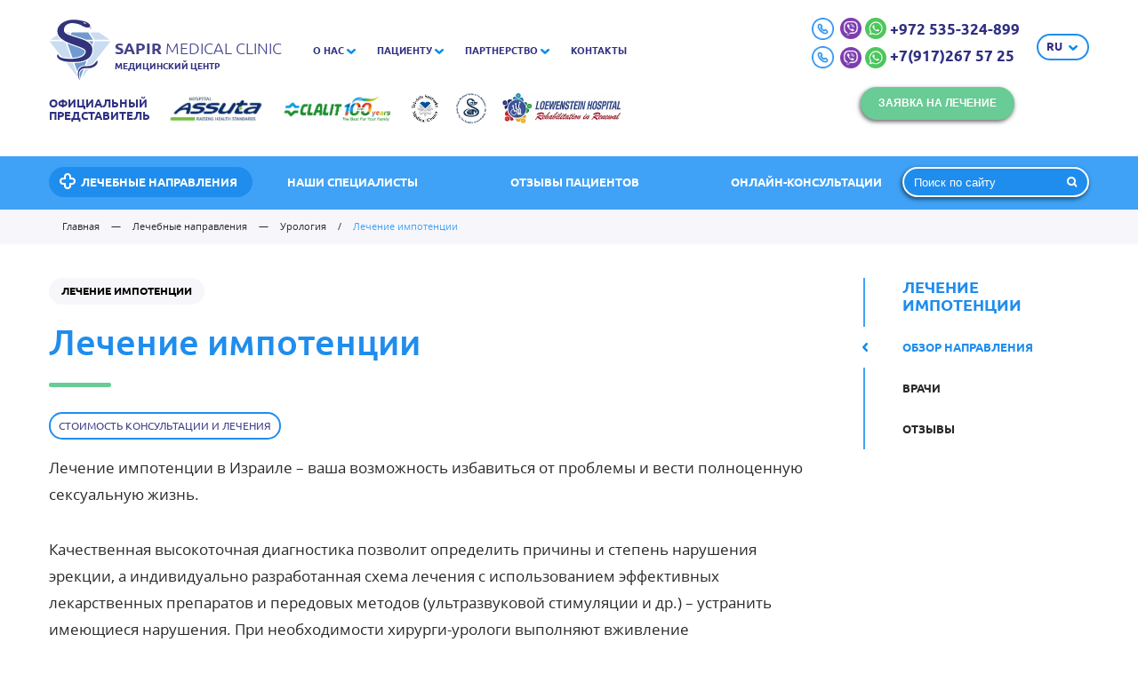

--- FILE ---
content_type: text/html; charset=utf-8
request_url: https://sapirmedical.com/branch/urologiya/lechenie-impotencii/
body_size: 23159
content:
<!DOCTYPE html>
<html lang="ru">
<head>
  <title>Лечение импотенции в клиниках Израиля, стоимость, отзывы | Sapirmedical.ru - SapirMedical</title>
  <meta name="description" content="Лечение импотенции в Израиле: безошибочное выявление причины,индивидуальная программа, уникальная техника стимуляции ультразвуком. Контакты на сайте. Звоните сегодня!"/>
  <meta name="viewport" content="width=device-width,initial-scale=1"/>
  <meta charset="utf-8">
  
  
    
  <meta property="og:url" content="http://sapirmedical.ru/branch/urologiya/lechenie-impotencii/" /><meta property="og:type" content="article" /><meta property="og:image" content="http://sapirmedical.ru/templates/sapirmedical/img/logo-sapir.png" />  <script type="text/javascript" src="/js/cms/jquery.compiled.js?79638" charset="utf-8"></script>
  <link rel="stylesheet" href="/templates/sapirmedical/css/main.css?v=4"/>
  <link rel="stylesheet" href="/templates/sapirmedical/css/custom.css?v=7.0.2"/>
  <script src="/templates/sapirmedical/js/custom.js?v=3.01"></script>
    <!-- Facebook Pixel Code -->
  <script>
    !function (f, b, e, v, n, t, s) {
      if (f.fbq) {
        return;
      }
      n = f.fbq = function () {
        n.callMethod ?
          n.callMethod.apply(n, arguments) : n.queue.push(arguments)
      };
      if (!f._fbq) {
        f._fbq = n;
      }
      n.push = n;
      n.loaded = !0;
      n.version = '2.0';
      n.queue = [];
      t = b.createElement(e);
      t.async = !0;
      t.src = v;
      s = b.getElementsByTagName(e)[0];
      s.parentNode.insertBefore(t, s)
    }(window, document, 'script',
      'https://connect.facebook.net/en_US/fbevents.js');
    fbq('init', '151038895531569');
    fbq('track', 'PageView');
  </script>
  <noscript>
    <img height="1" width="1"
         src="https://www.facebook.com/tr?id=151038895531569&ev=PageView
&noscript=1"/>
  </noscript>
  <!-- End Facebook Pixel Code -->
  <meta name="google-adsense-account" content="ca-pub-7395904877352867">
</head>
<body class="">
<!--<div class="entry" style="
  position: fixed;
  bottom: 0;
  width: calc(100% - 330px);
  z-index: 9999;
  background: #fff;
  font-size: 18px;
  right: 330px;
  font-family: &quot;UbuntuRegular&quot;, Helvetica, Arial, sans-serif;
"><marquee onmouseout="this.start()" onmouseover="this.stop()"><span style="color:green;"><b>С 1 марта въезд в Израиль для всех категорий туристов открыт!</b></span></marquee></div>-->
<nav class="pushy pushy-right"></nav>
<div class="site-overlay"></div>
<div class="container" id="container">
  <div class="menu-btn">
    <span></span>
    <span></span>
    <span></span>
  </div>
  <header>
    <div class="top-line">
      <div class="wr">
        <a href="/" class="logo">
          <svg version="1.1" xmlns="http://www.w3.org/2000/svg" xmlns:xlink="http://www.w3.org/1999/xlink" x="0px" y="0px"
               width="44.213px" height="45.015px" viewBox="0 0 44.213 45.015" enable-background="new 0 0 44.213 45.015" xml:space="preserve">
								<g id="Layer_6">
                  <polygon fill="#C9DCF2" points="14.976,10.001 8.416,10.001 0.595,15.32 11.473,15.32 	"/>
                  <polygon fill="#709BD1" points="12.67,15.32 22.108,15.319 31.545,15.319 28.041,10.001 16.174,10.001 	"/>
                  <polygon fill="#C9DCF2" points="0,16.32 20.63,42.562 11.388,16.32 	"/>
                  <polygon fill="#C9DCF2" points="23.582,42.567 44.213,16.32 32.826,16.32 	"/>
                  <polygon fill="#709BD1" points="22.108,16.32 12.448,16.32 22.107,43.746 31.767,16.32 	"/>
                  <polygon fill="#C9DCF2" points="29.238,10.001 32.742,15.319 43.618,15.319 35.8,10.001 	"/>
                </g>
            <g id="Layer_2">
              <path fill="#FFFFFF" d="M17.187,32.179c-1.164,0-2.417-0.051-3.721-0.146c-4.495-0.333-7.69-1.847-8.536-4.051
							c-0.38-0.985-0.208-1.994,0.46-2.688l0.584-0.604l2.051,2.551c1.79,0.784,3.492,1.061,6.811,1.113
							c0.158,0.005,0.304,0.005,0.455,0.005c5.101,0,10.252-1.438,10.252-4.636c0-1.217-3.644-2.501-6.85-3.633
							C12.573,17.936,4.962,15.247,4.962,9.077c0-5.438,5.855-8.722,11.363-9.045C16.696,0.011,17.082,0,17.469,0
							c2.448,0,5.16,0.433,8.296,1.337c1.605,0.463,4.612,1.925,4.461,4.127c-0.01,0.131-0.037,0.267-0.073,0.393l0.502,0.129
							c0.442,0.127,0.697,0.566,0.591,1.004c-0.068,0.224-0.216,0.412-0.413,0.521c-0.037,0.25-0.192,0.487-0.439,0.61
							c-0.124,0.064-0.25,0.089-0.377,0.089c-0.302,0-0.572-0.162-0.724-0.433l-0.335-0.685l-0.12-0.083
							c-0.344,0.105-0.74,0.158-1.184,0.158c-1.348,0-2.94-0.48-4.157-1.253c-1.805-1.147-4.738-1.958-7.128-1.958
							c-1.634,0-3.246,0.641-4.196,1.68c-0.737,0.805-1.071,1.801-0.966,2.96c0.146,1.807,4.086,2.981,7.893,4.124
							c5.944,1.78,12.693,3.794,12.693,9.407c0,3.057-1.058,5.453-3.152,7.134C26.227,31.193,22.369,32.179,17.187,32.179"/>
              <path fill-rule="evenodd" clip-rule="evenodd" fill="#FFFFFF" d="M21.926,45.015c-1.133-0.887-1.857-2.501-1.979-4.42
							c-0.129-2.036,0.439-4.009,1.456-5.034c1.634-1.659,3.05-1.706,5.008-1.764l0.4-0.01c2.073-0.078,4.197-0.151,6.127-2.585
							l1.718-2.143l0.418,0.902c0.428,0.929,0.433,1.92,0.006,2.854c-0.794,1.749-2.804,2.872-4.41,3.34
							c-1.145,0.336-2.188,0.377-2.968,0.377c-0.296,0-0.582-0.005-0.86-0.011c-0.238-0.005-0.467-0.015-0.698-0.015h-0.026
							c-2.833,0-3.512,1.389-3.883,2.13c-0.047,0.093-1.154,2.421,0.604,5.595L21.926,45.015z"/>
              <path fill-rule="evenodd" clip-rule="evenodd" fill="#32337B" d="M33.419,31.589c-2.117,2.657-4.462,2.735-6.587,2.809
							c-2.117,0.072-3.43,0.006-4.995,1.593c-1.748,1.769-1.852,6.728,0.465,8.539c-1.577-2.84-1.065-5.262-0.615-6.165
							c0.438-0.903,1.294-2.479,4.463-2.468c1.232,0.005,2.695,0.156,4.342-0.323c2.601-0.758,5.146-2.939,4.024-5.357L33.419,31.589z"/>
              <path fill="#32337B" d="M10.464,8.661c-0.307-3.603,3.017-5.446,5.903-5.446c2.38,0,5.47,0.762,7.533,2.072
							c1.686,1.069,3.998,1.425,5.036,0.883l0.606,0.428l0.401,0.83c0.021,0.037,0.07,0.054,0.115,0.037
							c0.037-0.021,0.047-0.069,0.032-0.109L29.76,6.682l0.665,0.178c0.041,0.011,0.083-0.011,0.094-0.059
							c0.015-0.041-0.011-0.083-0.053-0.099l-0.788-0.208l-0.586-0.412c0.23-0.161,0.377-0.381,0.393-0.667
							c0.113-1.729-2.688-3.001-3.936-3.367c-2.428-0.694-5.803-1.473-9.182-1.274C11.007,1.091,5.704,4.253,5.704,9.078
							c0,9.462,20.581,10.324,20.581,14.647c0,3.908-5.81,5.457-11.451,5.369c-3.248-0.053-5.177-0.298-7.272-1.248l-1.633-2.035
							c-1.346,1.398,0.083,4.922,7.589,5.48c13.822,1.023,17.533-3.564,17.533-9.165C31.05,13.202,10.913,13.994,10.464,8.661
							M24.588,2.902c0.057-0.183,0.517-0.193,1.018-0.015c0.497,0.171,0.853,0.465,0.789,0.647c-0.066,0.181-0.522,0.192-1.022,0.02
							C24.876,3.377,24.524,3.091,24.588,2.902"/>
            </g>
							</svg>
          <p class="sapir"><span>Sapir</span> Medical Clinic</p>
          <p class="discr">медицинский центр</p>
        </a>
        
        <!--top-line menu-->
<div class="top-line--menu">
    <ul>
        <li><a href="/about/">О нас</a><i class="icon i-arr"></i><div class="sub"><a href="/about/">О клинике</a><a href="/about/leaderships/">Сотрудники клиники</a><a href="/about/rukavodstvo/">Руководство клиники</a><a href="/about/advantages/">Преимущества обращения к нам</a><a href="/news/">Наши новости</a><a href="/about/in-press/">Пресса о нас</a><a href="/interviews/">Интервью наших врачей</a></div></li><li><a>Пациенту</a><i class="icon i-arr"></i><div class="sub"><a href="/patient/how-come/">Как прилететь в Израиль. Инструкция, рекомендации</a><a href="/patient/onlajn-konsultaciya1/">Онлайн-консультации израильских специалистов</a><a href="/lekarstva-iz-izrailya/">Лекарства из Израиля</a><a href="/patient/faq/">Важные вопросы о лечении в Израиле</a><a href="/inspections/">Рекомендуемые обследования</a><a href="/patient/predlozhenie-dlya-grazhdan-izrailya/">Сопровождение израильтян</a><a href="/news/apartamenty-i-gostinicy-dlya-nashih-pacientov/">Апартаменты и гостиницы для наших пациентов</a><a href="/patient/izrailskaya-medicina-na-kipre/">Израильская медицина на Кипре</a></div></li><li><a>Партнерство</a><i class="icon i-arr"></i><div class="sub"><a href="/partnership/our-partners/">Стать нашим партнером</a><a href="/partnership/stazhirovki/">Стажировки для врачей </a><a href="/partnership/medoborudovanie/">Медоборудование</a><a href="/partnership/specialnoe-predlozhenie/">Специальное предложение</a></div></li><li><a href="/about/contacts/">Контакты</a></li>
    </ul>
</div>
<!--top-line menu end-->
        <div class="parttop">
          <div class="myzag">Официальный<br>представитель</div>
          <a href="https://sapirmedical.ru/our-clinics/medical/medicinskij-centr-assuta/">
            <img class="lazyload" width="110" height="34" data-src="/images/partners/asuta.jpg">
          </a>
          <a href="https://sapirmedical.ru/our-clinics/medical/medicinskij-centr-imeni-rabina/">
            <img class="lazyload" width="126" height="34" data-src="/images/partners/clalit.png">
          </a>
          <a href="https://sapirmedical.ru/our-clinics/medical/medicinskij-centr-imeni-suraski-ihilov/">
            <img class="lazyload" width="34" height="34" data-src="/images/partners/ihilov.jpg">
          </a>
          <a href="https://sapirmedical.ru/our-clinics/medical/medicinskij-centr-shiba-tel-ha-shomer/">
            <img class="lazyload" width="34" height="34" data-src="/images/partners/si.png">
          </a>
          <a href="https://sapirmedical.ru/our-clinics/rehabilitation/reabilitacionnyj-centr-levinshtejn/">
            <img class="lazyload" width="133" height="34" data-src="/images/partners/LoewensteinHospital.jpg">
          </a>
        </div>
        <div class="top-line--info">
                    <!--<div style="float: left; margin-top: -30px;"><img src="/templates/sapirmedical/img/mh2.png"></div>-->
          <div class="top-line--phone"><i class="icon i-phone"></i>
            <a rel="nofollow" href="https://viber.click/79172675725">
              <img width="24" height="24" class="mob-img lazyload" alt="viber" data-src="/templates/sapirmedical/img/icon/viber.png">
            </a>
            <a rel="nofollow" href="https://wa.me/79172675725">
              <img width="24" height="24" class="mob-img lazyload" alt="whatsapp" data-src="/templates/sapirmedical/img/icon/whatsup.jpg">
            </a>
            <a rel="nofollow" href="tel:+972535324899"> +972 535-324-899</a>
            <p class="socvizov"><span><i class="icon i-phone"></i> <a rel="nofollow" href="https://viber.click/79172675725"><img class="lazyload" width="24"
                                                                                                                                 height="24" alt="viber"
                                                                                                                                 data-src="/templates/sapirmedical/img/icon/viber.png"></a> <a
              rel="nofollow" href="https://wa.me/79172675725"><img width="24" height="24" class="lazyload" alt="whatsapp"
                                                                   data-src="/templates/sapirmedical/img/icon/whatsup.jpg"></a> <a rel="nofollow"
                                                                                                                                   href="tel:+7(917)267 57 25 "
                                                                                                                                   class="vibwhats"> +7(917)267 57 25  </a>
              <!--<a class="topflag" href="/en/"><img style="margin-left: 8px;" class="none"  alt="flag" src="/templates/sapirmedical/img/flageng.png"></a>--></span>
              <!--<img alt="whatsup" src="/templates/sapirmedical/img/icon/whatsup.jpg"><a rel="nofollow" href="tel:+972503079727"> +972 503-079-727</a>-->
              <br>              <a href="javascript:;" style="float:right; margin-top: 0px;" class="btn sm transp open_p none" data-p="request">Заявка на лечение</a>
            </p>
          
          </div>
          
          <div class="top-line--btn">
                        <div class="sort_wr">
    <div class="sort">
        <span>ru</span>
        <div class="options" style="display: none;">
            <a href="/en/">en</a><a href="/he/">he</a>        </div>
    </div>
</div>
          </div>
        
        </div>
      </div>
    </div>
    <div class="blue-line">
      <div class="wr">
        <div class="row">
          <div class="fix">
            <a href="javascript:;" data-p="departments_list" class="btn open_p bg_blue"><i class="icon i-plus"></i>Лечебные направления</a>
          </div>
          <div class="flex">
            <!--blue-line menu-->
<div class="blue-line--menu">
    <ul>
        <li><a href="/our-doctors/">Наши специалисты</a></li><li><a href="/reviews/">Отзывы пациентов</a></li><li><a href="/branch/diagnostika/onlajn-konsultaciya/">Онлайн-консультации</a></li>
          </ul>
</div>
<!--blue-line menu end-->
          </div>
          <form action="/search/" class="header_search" autocomplete="off">
            <input id="ajaxSearch" placeholder="Поиск по сайту" name="q" type="text" value=""/>
            <button></button>
            <div id="autocomplete_suggestion" class="autocomplete_block"></div>
          </form>
          
          <script>
            jQuery(function ($) {
              // Таймер для задержки запросов
              var timer;

              // Текущий ajax-запрос
              var xhr;

              // Навешиваем метод на ввод в поисковое поле
              $('#ajaxSearch').on('input', function (e) {
                // Инициализация переменных
                var $this = $(this);
                var html = '';

                // Поисковой запрос, если ввели менее 3х символов - не запускаем
                var query = $this.val();
                if (query.length < 3) {
                  return false;
                }

                // Добавляем загрузочный спиннер в инпут
                $this.addClass('loader');

                // Очищаем таймаут
                clearTimeout(timer);

                // Выставляем новый таймаут
                timer = setTimeout(function () {
                  // Проверяем, если запущен ajax-запрос, то обрываем его
                  if (xhr) {
                    xhr.abort();
                  }

                  // Запускаем ajax-запрос поиска
                  xhr = $.ajax({
                    type: "get",
                    dataType: 'html',
                    url: '/search/?q=' + query,
                    success: function (data) {
                      // Парсим результат
                      var resultBLock = $(data).find('.doctors-list');

                      // Если результатов нет - то покажем это
                      if (!resultBLock.find('.search__group').length) {
                        html += '<div class="autocomplete_group" style="padding-bottom: 6px;">' + '<a href="/search/?q=' + query + '">Ничего не найдено</a>' + '</div>';
                      }
                      else {
                        // Собираем категории
                        resultBLock.find('.search__group').each(function () {
                          html += '<div class="autocomplete_group">' + $(this).find('.search__title').text().split('(')[0] + '</div>';

                          // Собираем статьи
                          var articlesBlock = $(this).find('.search__text.text');
                          $(articlesBlock).find('.search__item_title').each(function (ind) {
                            html += '<div class="autocomplete_suggestion">' + $(this).html() + '</div>';

                            // Если статей в категории > 5 - то обрываем
                            if (ind >= 4) {
                              return false;
                            }
                          });
                          html += '<br/>';
                        });

                        // Добавляем кнопку на все статьи в конец списка
                        html += '<div class="autocomplete_group all">' + '<a href="/search/?q=' + query + '">Показать все</a>' + '</div>';
                      }

                    },
                    complete: function () {
                      // Вставляем результат в блок и показываем
                      $('#autocomplete_suggestion').html(html);
                      $('#autocomplete_suggestion').show();

                      // Навешиваем переходы по ссылкам
                      $('.autocomplete_suggestion').on('click', function () {
                        window.location.href = $(this).find('a').attr('href');
                      });

                      $('.autocomplete_group.all').on('click', function () {
                        window.location.href = $(this).find('a').attr('href');
                      });

                      // Навешиваем функцию скрытия блока при клике в ином месте
                      hideResult('autocomplete_block');

                      // Убираем загрузочный спиннер из поискового поля
                      $this.removeClass('loader');
                    },
                    error: function (data) {
                      console.log(data);
                    }
                  });
                }, 400);

              });

              function hideResult(class_name) {
                $(document).bind({
                  'click.ajaxSearch': function (e) {
                    var target = $(e.target);
                    if (target.is('.' + class_name) || target.parents('.' + class_name).length) {
                      return;
                    }

                    $('.' + class_name).hide();
                    $(document).unbind('click.ajaxSearch', arguments.callee);
                  }
                });
              }
            });
          </script>
        </div>
      </div>
    </div>
  </header>
  <div class="content">
    
    <!-- breadcrumbs -->
<div class="breadcrumbs">
    <div class="wr">
        <ul itemscope="" itemtype="http://schema.org/BreadcrumbList">
			<li itemprop="itemListElement" itemscope="" itemtype="http://schema.org/ListItem">
				<a itemprop="item" href="/"><span itemprop="name">Главная</span></a>
			 	<meta itemprop="position" content="1" />
			</li>
			           	<li itemprop="itemListElement" itemscope="" itemtype="http://schema.org/ListItem">
           		<span class="sep">—</span>
            	<a itemprop="item" href="javascript:;" class="open_p" data-p="departments_list">					<span itemprop="name">Лечебные направления</span>
				</a>             	<meta itemprop="position" content="2" />
        	</li>
			           	<li class="mob" itemprop="itemListElement" itemscope="" itemtype="http://schema.org/ListItem">
           		<span class="sep">—</span>
            	<a itemprop="item" href="javascript:;" class="open_p" data-p="departments_list">					<span itemprop="name">Урология</span>
				</a>             	<meta itemprop="position" content="3" />
        	</li>
			            <li itemprop="itemListElement" itemscope="" itemtype="http://schema.org/ListItem">
                <span class="sep">/</span>
                <span itemprop="name">Лечение импотенции</span>
                <meta itemprop="position" content="4" />
            </li>
		    	</ul>
    </div>
</div>
<!-- breadcrumbs end-->
<div class="wr">
    <div class="row">
        <div class="col-md-4 col-md-push-8 col-lg-3 col-lg-push-9">
			<!--right menu -->
<div class="form long r_dep">
<div class="fix_block">
    <div class="right-menu">
    	<p class="title">Лечение импотенции</p>
    	<div class="links">
    		<a href="/branch/urologiya/lechenie-impotencii/" class="current" data-nav="h1">Обзор направления</a><a href="/branch/urologiya/lechenie-impotencii/#doctors" rel="nofollow" data-nav="doctors">Врачи</a><a href="/branch/urologiya/lechenie-impotencii/#reviews" rel="nofollow" data-nav="reviews">Отзывы</a>    	</div>
    </div>
    </div>
</div>
<script>
    $('.more-btn').click(function() {
        $(this).css('display','none');
        $('.links a').css('visibility','visible');
    });
</script>
<!--right menu end-->
        </div>
        <div class="col-lg-9 col-lg-pull-3 col-md-8 col-md-pull-4 department view">
            <div class="w-label">
                <span class="btn sm">Лечение импотенции</span>
            </div>
            <h1 class="head line" id="h1">Лечение импотенции</h1>
          <a href="javascript:;" class="btn sm transp t_mod open_p" data-p="doctor_form">Стоимость консультации и лечения</a>
          <br>
          <br>
          <div class="wysiwyg">
                <p dir="ltr"><span>Лечение импотенции в Израиле</span><span> &ndash; ваша возможность избавиться от проблемы и вести полноценную сексуальную жизнь.</span></p>
<p dir="ltr">Качественная высокоточная диагностика позволит определить причины и степень нарушения эрекции, а индивидуально разработанная схема лечения с использованием эффективных лекарственных препаратов и передовых методов (ультразвуковой стимуляции и др.) &ndash; устранить имеющиеся нарушения. При необходимости хирурги-урологи выполняют вживление трехкомпонентных помповых протезов.</p>
<p dir="ltr">Обратившись к нашей помощи, вы сможете рассчитывать на лечение импотенции в Израиле у лучшего профильного специалиста, в комфортных условиях, с оптимизацией затрат и сроков.</p>
<p><span>&nbsp;</span></p>
<p><iframe frameborder="0" src="https://www.youtube.com/embed/uWIZL7pDnm8" width="400" height="215"></iframe></p>            </div>
                <p class="head line" id="doctors">Врачи</p>
    <div class="dep-doctors-list">
                                <a href="/our-doctors/professor-ofer-josepovich/" class="dep-doctors--item">
                <div class="fix">
                  <div class="img">
                    <img src="/images/cms/thumbs/453adfe83dfec99c39584068fd44faf4ed40d31a/ofer-yosepovich_220_220_5_80.jpg" alt=""/>
                  </div>
                </div>
                <div class="flex">
                  <div class="txt">
                    <p class="title">Уролог</p>                    <p class="name">Профессор Офер Йосепович</p>
                    <p>Офер Йосепович - известный израильский врач-уролог, специализирующийся на хирургическом лечении заболеваний мочеполовой системы.</p>                  </div>
                </div>
              </a>
                 
                                    <a href="/our-doctors/doktor-aleksandr-civiyan/" class="dep-doctors--item">
                <div class="fix">
                  <div class="img">
                    <img src="/images/cms/thumbs/453adfe83dfec99c39584068fd44faf4ed40d31a/alexandrtsiviyan_220_220_5_80.jpg" alt=""/>
                  </div>
                </div>
                <div class="flex">
                  <div class="txt">
                    <p class="title">Уролог</p>                    <p class="name">Доктор Александр Цивиян</p>
                    <p>Один из лучших израильских специалистов в сфере трансуретральной хирургии и реконструктивной урологии;</p>                  </div>
                </div>
              </a>
                 
                                    <a href="/our-doctors/professor-yuza-hen/" class="dep-doctors--item">
                <div class="fix">
                  <div class="img">
                    <img src="/images/cms/thumbs/453adfe83dfec99c39584068fd44faf4ed40d31a/professor_yuza_hen2_220_220_5_80.jpg" alt=""/>
                  </div>
                </div>
                <div class="flex">
                  <div class="txt">
                    <p class="title">Уролог</p>                    <p class="name">Профессор Юза Хен</p>
                    <p>Профессор Юза Хен &ndash; уролог высшей квалификации с мировым именем, хирург, специалист экспертного уровня в области онкоурологии и сексуальных дисфункций.&nbsp;</p>                  </div>
                </div>
              </a>
                 
                                    <a href="/our-doctors/doktor-yuliya-rubinshtejn/" class="dep-doctors--item">
                <div class="fix">
                  <div class="img">
                    <img src="/images/cms/thumbs/453adfe83dfec99c39584068fd44faf4ed40d31a/yuliy_rubinshtein_220_220_5_80.jpg" alt=""/>
                  </div>
                </div>
                <div class="flex">
                  <div class="txt">
                    <p class="title">Уролог</p>                    <p class="name">Доктор Юлия Рубинштейн</p>
                    <p>Один из немногих русскоговорящих урологов высокой квалификации, признана одним из лучших израильских специалистов в области мужской и женской урологии, онкоурологии и андрологии.</p>                  </div>
                </div>
              </a>
                 
              </div>
  <div class="head line" id="reviews">
    <p style="display:inline;">Отзывы</p>
	    <div class="buttons--green">
        <a href="/branch/urologiya/lechenie-impotencii/#reviews" class="btn current sm">Письма</a><a href="/branch/urologiya/lechenie-impotencii/?type=video#reviews" class="btn sm">Видеоотзывы</a>    </div>
	</div>
<div class="reviews_list">
        <div class="reviews_list--item">
        <div class="txt">
            <p class="p1"><span class="s1">Перед тем, как отравиться на лечение заграницу перед нами стояло несколько важных дилемм. Во-первых, страна. Изначально, мы хотели лечиться в Германии. Конечно же, мы наслышаны о немецкой пунктуальности и точности. Однако, наш знакомый рассказал о своем успешном лечении онкологии в Израиле. Там помимо, всех достоинств был, в основном русскоговорящий персонал и кончено, нас подкупало море и отличная погода, а меня возможность посетить и помолиться в Святых местах. Поэтому мы выбрали Израиль. Во-вторых, это в какую клинику лучше обратиться и как найти врача. В интернете начитавших различных советов, мы обратились напрямую в международные отделы нескольких известных больниц. Но в течении, нескольких дней, мы так и не получили вразумительных ответов на наши достаточно простые вопросы, по поводу лечения, да и самое главное, по поводу врача, который будет нас лечить? &laquo;Срочно приезжайте, на месте разберемся&raquo;. Примерно так, нам отвечали. Нас это не устраивало, поэтому тот же знакомый посоветовал обратиться в медицинскую компанию<span class="Apple-converted-space">&nbsp; </span>Sapir medical.</span></p>
<p class="p1"><span class="s1">&nbsp;</span></p>        </div>
        <a href="/reviews/lyudmila-i-andrej-frolovy/" class="btn bg_green">Читать дальше</a>        <p class="autor">
            Людмила и Андрей Фроловы<span>Екатеринбург</span>        </p>
    </div>
        </div>
        </div>
    </div>
</div>
  </div>
  <footer>
    <div class="wr">
      <div class="row">
                <p class="botreqbut">
          <a href="javascript:;" class="btn sm transp open_p" data-p="request">Заявка на лечение</a>
        </p>
        <div style="clear:both"></div>
        <!--footer menu-->
<div class="col-md-4">
    <p class="hh">Лечение в Израиле</p>
    <ul>
        <li><a href="javascript:;" class="open_p" onclick="window.scrollTo(0, 0);" data-p="departments_list">Лечебные направления</a></li><li><a href="/our-doctors/">Наши врачи</a></li><li><a href="/our-clinics/">Наши клиники</a></li>    </ul>
</div>
<div class="col-md-4">
    <p class="hh">Пациенту</p>
    <ul>
        <li><a href="/patient/how-come/">Как прилететь в Израиль. Инструкция, рекомендации</a></li><li><a href="/patient/onlajn-konsultaciya1/">Онлайн-консультации израильских специалистов</a></li><li><a href="/lekarstva-iz-izrailya/">Лекарства из Израиля</a></li><li><a href="/patient/faq/">Важные вопросы о лечении в Израиле</a></li><li><a href="/inspections/">Рекомендуемые обследования</a></li><li><a href="/patient/predlozhenie-dlya-grazhdan-izrailya/">Сопровождение израильтян</a></li><li><a href="/news/apartamenty-i-gostinicy-dlya-nashih-pacientov/">Апартаменты и гостиницы для наших пациентов</a></li><li><a href="/patient/izrailskaya-medicina-na-kipre/">Израильская медицина на Кипре</a></li>    </ul>
</div>
<!--footer menu end-->
        <div class="col-md-4">
          <div class="f_lnfo">
                        <p class="phone">
              <a href="tel:+972535324899"><i class="icon i-phone"></i>
                <img style="vertical-align: middle; border-radius: 100%;" class="lazyload" width="30" height="30" alt="viber"
                     data-src="/templates/sapirmedical/img/icon/viber.png">
                <img style="margin-left: 5px;margin-right: 5px;vertical-align: middle; border-radius: 100%;" alt="whatsup" class="lazyload" width="30"
                     height="30" data-src="/templates/sapirmedical/img/icon/whatsup.jpg">
                +972 503-079-727
              </a>
            </p>
            
            <p>
              <a href="javascript:;" class="open_p" data-p="feedback"><i class="icon i-mail"></i>Мы на связи</a>
            </p>
            <p>
              <a href="javascript:;" class="open_p" data-p="login" data-href="/users/settings/"><i class="icon i-lock"></i>Вход для партнеров</a>
            </p>
          </div>
        </div>
      </div>
    </div>
    <div class="f_bottom">
      <div class="wr">
        <div class="row">
          <div class="col-ss-5">
            <div class="copyright"><span>©</span> Sapir Medical
              Clinic              <a href="/sitemap/">Карта сайта</a>
            </div>
          </div>
          <div class="col-ss-7 right">
                      </div>
        </div>
      </div>
    </div>
  </footer>
</div>


<div class="modal-israel" id="modal-israel">
  <div class="modal-israel__bg"></div>
  <div class="modal-israel__wrapper">
    <div class="modal-israel__close"></div>
    <div class="modal-israel__content">
      <img src="/templates/sapirmedical/img/israel_open.jpg" alt="">
    </div>
  </div>
</div>

<link type="text/css" rel="stylesheet" href="/js/jquery/fancybox/jquery.fancybox.css?79638"/>
<!-- popups -->
<div class="bg_overlay"></div>
<!--popup for categories-->
<div class="popup departments_list">
    <span class="btn bg_blue"><i class="icon i-plus"></i> Лечебные направления</span>
    <a href="javascript:;" class="close"></a>
    <div class="row">
              <div class="col-ss-12 col-sm-12">
            <div class="row">
                <div class="col-sm-6"><div class="full sort_wr"><div class="sort"><span class="">Комплексная диагностика Check up</span><div class="options"><a href="/branch/diagnostika/">Диагностика в Израиле. Check up</a><a href="/branch/diagnostika/rekomendovannye-medicinskie-proverki-po-vozrastnym-gruppam/">Рекомендованные медицинские проверки по возрастным группам</a><a href="/branch/diagnostika/onlajn-konsultaciya/">Онлайн-консультация израильских специалистов</a><a href="/branch/diagnostika/polnaya-diagnostika-dlya-zhenwin/">Полная диагностика. Check up для женщин</a><a href="/branch/diagnostika/polnaya-diagnostika-dlya-muzhchin/">Полная диагностика для мужчин</a><a href="/branch/diagnostika/gastroenterologicheskoe-obsledovanie/">Гастроэнтерологическое обследование. Check up</a><a href="/branch/diagnostika/kardiologicheskoe-obsledovanie/">Кардиологическое обследование. Check up</a><a href="/branch/diagnostika/bazovaya-diagnostika-dlya-zhenwin/">Базовая диагностика для женщин. Check up</a><a href="/branch/diagnostika/bazovaya-diagnostika-dlya-muzhchin/">Базовая диагностика для мужчин. Check up</a></div></div></div><div class="full sort_wr"><div class="sort"><span class="">Маммология</span><div class="options"><a href="/branch/mammologiya/mammologiya-v-izraile/">Лечение рака молочной железы в Израиле</a><a href="/branch/mammologiya/lechenie-mastopatii/">Лечение мастопатии в Израиле</a></div></div></div><div class="full sort_wr"><div class="sort"><span class="">Реабилитация</span><div class="options"><a href="/branch/reabilitaciya/reabilitaciya-v-izraile/">Реабилитация в Израиле</a></div></div></div><div class="full sort_wr"><div class="sort"><span class="">Дистанционное описание МРТ и КТ</span><div class="options"><a href="/branch/distancionnye-uslugi/opisanie-mrt-i-kt/">Описание МРТ и КТ</a></div></div></div><div class="full sort_wr"><div class="sort"><span class="">Хирургия</span><div class="options"><a href="/branch/hirurgiya/hirurgiya/">Общая хирургия в Израиле</a><a href="/branch/hirurgiya/detskaya-hirurgiya/">Детская хирургия</a><a href="/branch/hirurgiya/onkohirurgiya/">Онкохирургия</a><a href="/branch/hirurgiya/sosudistaya-hirurgiya/">Сосудистая хирургия</a><a href="/branch/hirurgiya/kardiohirurgiya/">Кардиохирургия</a><a href="/branch/hirurgiya/chelyustno-licevaya-hirurgiya/">Челюстно-лицевая хирургия</a><a href="/branch/hirurgiya/lechenie-metastazov-legkih/">Лечение метастазов легких</a><a href="/branch/hirurgiya/lechenie-limfostaza/">Лечение лимфостаза</a><a href="/branch/hirurgiya/bariatricheskaya-hirurgiya/">Бариатрическая хирургия</a><a href="/branch/hirurgiya/nanonozh-innovacionnyj-metod-lecheniya-raka-prostaty/">Нанонож: инновационный метод лечения рака простаты </a></div></div></div><div class="full sort_wr"><div class="sort"><span class="">Неврология</span><div class="options"><a href="/branch/nevrologiya/nevrologiya/">Общая неврология в Израиле</a><a href="/branch/nevrologiya/test-na-izmerenie-vnimaniya-moxo-v-izraile/">Тест на измерение внимания Moxo в Израиле </a><a href="/branch/nevrologiya/lechenie-epilepsii/">Лечение эпилепсии</a><a href="/branch/nevrologiya/lechenie-rasseyannogo-skleroza/">Лечение рассеянного склероза</a><a href="/branch/nevrologiya/lechenie-insulta/">Лечение инсульта</a><a href="/branch/nevrologiya/lechenie-migreni/">Лечение мигрени</a></div></div></div><div class="full sort_wr"><div class="sort"><span class="">Акушерство и гинекология</span><div class="options"><a href="/branch/akusherstvo-i-ginekologiya/akusherstvo-i-ginekologiya-v-izraile/">Акушерство и гинекология в Израиле</a><a href="/branch/akusherstvo-i-ginekologiya/programma-eko/">Программа ЭКО</a><a href="/branch/akusherstvo-i-ginekologiya/rody-v-izraile/">Роды в Израиле</a><a href="/branch/akusherstvo-i-ginekologiya/lechenie-displazii-shejki-matki/">Лечение дисплазии шейки матки</a></div></div></div><div class="full sort_wr"><div class="sort"><span class="">Эндокринология</span><div class="options"><a href="/branch/endokrinologiya/endokrinologiya/">Эндокринология в Израиле</a><a href="/branch/endokrinologiya/lechenie-zabolevanij-witovidnoj-zhelezy/">Лечение заболеваний щитовидной железы</a><a href="/branch/endokrinologiya/lechenie-tireoidita/">Лечение тиреоидита </a><a href="/branch/endokrinologiya/lechenie-nadpochechnikovoj-nedostatochnosti/">Лечение надпочечниковой недостаточности</a><a href="/branch/endokrinologiya/lechenie-ozhireniya/">Лечение ожирения</a><a href="/branch/endokrinologiya/lechenie-gipotireoza/">Лечение гипотиреоза</a><a href="/branch/endokrinologiya/lechenie-tireotokiskoza/">Лечение тиреотокискоза</a><a href="/branch/endokrinologiya/lechenie-saharnogo-diabeta-v-izraile/">Лечение сахарного диабета в Израиле</a></div></div></div><div class="full sort_wr"><div class="sort"><span class="">Лечение на Мертвом море</span><div class="options"><a href="/branch/lechenie-na-mertvom-more/lechenie-i-otdyh-na-mertvom-more/">Лечение и отдых на Мертвом море</a><a href="/branch/lechenie-na-mertvom-more/lechenie-na-mrtvom-more-sindroma-hronicheskoj-ustalosti/">Лечение на мёртвом море синдрома хронической усталости</a><a href="/branch/lechenie-na-mertvom-more/lechenie-na-mrtvom-more-organov-dyhaniya/">Лечение на Мёртвом море органов дыхания</a><a href="/branch/lechenie-na-mertvom-more/lechenie-na-mertvom-more-sustavov-myshc-i-pozvonochnika/">Лечение на Мертвом море суставов, мышц и позвоночника</a><a href="/branch/lechenie-na-mertvom-more/lechenie-volos-na-mertvom-more/">Лечение волос на Мертвом море</a><a href="/branch/lechenie-na-mertvom-more/lechenie-akne-na-mertvom-more/">Лечение акне на Мертвом море</a><a href="/branch/lechenie-na-mertvom-more/lechenie-kozhi-na-mertvom-more/">Лечение кожи на Мертвом море</a><a href="/branch/lechenie-na-mertvom-more/lechebnaya-kosmetologiya-dlya-tela/">Лечебная косметология для тела</a><a href="/branch/lechenie-na-mertvom-more/lechebnaya-kosmetologiya-dlya-lica/">Лечебная косметология для лица</a></div></div></div><div class="full sort_wr"><div class="sort"><span class="">Гепатология</span><div class="options"><a href="/branch/gepatologiya/lechenie-gepatita/">Лечение гепатита в Израиле</a><a href="/branch/gepatologiya/lechenie-zabolevaniy-pecheni-v-izraile/">Лечение заболеваний печени</a><a href="/branch/gepatologiya/lechenie-fibroza-pecheni/">Лечение фиброза печени</a></div></div></div><div class="full sort_wr"><div class="sort"><span class="">Нефрология</span><div class="options"><a href="/branch/nefrologiya/nefrologiya/">Нефрология в Израиле</a><a href="/branch/nefrologiya/lechenie-mochekamennoj-bolezni/">Лечение мочекаменной болезни</a></div></div></div><div class="full sort_wr"><div class="sort"><span class="">Педиатрия</span><div class="options"><a href="/branch/pediatriya/pediatriya/">Педиатрия в Израиле</a><a href="/branch/pediatriya/lechenie-zaderzhki-psihorechevogo-razvitiya-u-detej/">Лечение задержки психоречевого развития у детей</a><a href="/branch/pediatriya/lechenie-bronhialnoj-astmy-u-detej/">Лечение бронхиальной астмы у детей</a><a href="/branch/pediatriya/reabilitaciya-detej-s-dcp/">Реабилитация детей с ДЦП</a><a href="/branch/pediatriya/lechenie-sindroma-dauna/">Лечение синдрома Дауна</a><a href="/branch/pediatriya/neonatologiya-v-izraile/">Неонатология в Израиле</a></div></div></div><div class="full sort_wr"><div class="sort"><span class="">Психиатрия</span><div class="options"><a href="/branch/psihiatriya/psihiatriya-v-izraile/">Психиатрия в Израиле</a><a href="/branch/psihiatriya/lechenie-autizma/">Лечение аутизма</a><a href="/branch/psihiatriya/lechenie-shizofrenii/">Лечение шизофрении</a><a href="/branch/psihiatriya/lechenie-depressii/">Лечение депрессии</a><a href="/branch/psihiatriya/lechenie-anoreksii/">Лечение анорексии</a></div></div></div><div class="full sort_wr"><div class="sort"><span class="">Трансплантология</span><div class="options"><a href="/branch/transplantologiya/peresadka-organov-v-izraile/">Пересадка органов</a><a href="/branch/transplantologiya/peresadka-kostnogo-mozga/">Пересадка костного мозга</a><a href="/branch/transplantologiya/peresadka-pecheni/">Пересадка печени</a><a href="/branch/transplantologiya/transplantaciya-pochki/">Трансплантация почки</a><a href="/branch/transplantologiya/peresadka-legkogo/">Пересадка легкого</a></div></div></div><div class="full sort_wr"><div class="sort"><span class="">Гематология в Израиле</span><div class="options"><a href="/branch/gematologiya-i-onkogematologiya/onko-gematologiya2/">Диагностика и лечение онко-гематологии в Израиле</a><a href="/branch/gematologiya-i-onkogematologiya/lechenie-makroglobulinemii/">Лечение макроглобулинемии</a><a href="/branch/gematologiya-i-onkogematologiya/lechenie-limfolejkoza/">Лечение лимфолейкоза</a><a href="/branch/gematologiya-i-onkogematologiya/lechenie-gemofilii/">Лечение гемофилии</a><a href="/branch/gematologiya-i-onkogematologiya/lechenie-mielolejkoza/">Лечение миелолейкоза</a></div></div></div></div><div class="col-sm-6"><div class="full sort_wr"><div class="sort"><span class="">Онкология</span><div class="options"><a href="/branch/onkologiya/lechenie-raka-v-izraile/">Лечение рака в клиниках Израиля, цены, отзывы</a><a href="/branch/onkologiya/rak-molochnoj-zhelezy/">Диагностика и лечение рака молочной железы в Израиле - Цены и отзывы</a><a href="/branch/onkologiya/melanoma/">Меланома. Диагностика и лечение в Израиле. Уникальный подход</a><a href="/branch/onkologiya/bazalnokletochnaya-karcinoma-i-ee-lechenie-v-izraile/">Диагностика и лечение карциномы в Израиле</a><a href="/branch/onkologiya/analiz-fish-pro-rake-molochnoj-zhelezy/">FISH - тест при раке молочной железы</a><a href="/branch/onkologiya/fibroadenoma-molochnoj-zhelezy-simptomy-diagnostika-i-lechenie-v-izraile/">Фиброаденома молочной железы. Симптомы, диагностика и лечение в Израиле</a><a href="/branch/onkologiya/rak-legkih/">Диагностика и лечение рака легких в Израиле</a><a href="/branch/onkologiya/rak-zheludka/">Диагностика и лечение рака желудка в Израиле</a><a href="/branch/onkologiya/rak-gortani/">Диагностика и лечение рака гортани в Израиле </a><a href="/branch/onkologiya/rak-matki/">Диагностика и лечение рака матки в Израиле </a><a href="/branch/onkologiya/lechenie-limfomy/">Диагностика и лечение лимфомы в Израиле  </a><a href="/branch/onkologiya/lechenie-sarkomy/">Диагностика и лечение саркомы в Израиле </a><a href="/branch/onkologiya/rak-mochevogo-puzyrya/">Диагностика и лечение рака мочевого пузыря в Израиле </a><a href="/branch/onkologiya/targeting/">Таргетинг в Израиле</a><a href="/branch/onkologiya/diagnostika-i-lechenie-raka-tolstogo-kishechnika-v-izraile/">Диагностика и лечение рака толстого кишечника в Израиле  </a><a href="/branch/onkologiya/rak-kosti/">Диагностика и лечение рака кости в Израиле</a><a href="/branch/onkologiya/rak-kishechnika/">Диагностика и лечение рака толстого кишечника в Израиле </a><a href="/branch/onkologiya/opuholi-golovnogo-mozga/">Диагностика и лечение рака головного мозга в Израиле</a><a href="/branch/onkologiya/rak-pecheni/">Диагностика и лечение рака печени в Израиле</a><a href="/branch/onkologiya/rak-pochek/">Лечение и диагностика рака почек в Израиле</a><a href="/branch/onkologiya/rak-podzheludochnoj-zhelezy/">Лечение и диагностика рака поджелудочной железы</a><a href="/branch/onkologiya/rak-predstatelnoj-zhelezy/">Диагностика и лечение рака предстательной железы в Израиле</a><a href="/branch/onkologiya/rak-shchitovidnoj-zhelezy/">Диагностика и лечение рака щитовидной железы в Израиле</a><a href="/branch/onkologiya/rak-yaichnikov/">Диагностика и лечение рака яичников в Израиле</a><a href="/branch/onkologiya/palliativnoe-lechenie/">Паллиативное лечение</a><a href="/branch/onkologiya/rak-piwevoda/">Диагностика и лечение рака пищевода в Израиле</a><a href="/branch/onkologiya/lechenie-glioblastomy/">Диагностика и лечение глиобластомы в Израиле</a><a href="/branch/onkologiya/protokovaya-karcinoma-molochnoj-zhelezy-simptomy-prichiny-tochnaya-diagnostika-i-lechenie-v-izraile/">Протоковая карцинома молочной железы. Лечение в Израиле</a><a href="/branch/onkologiya/lechenie-adenokarcinomy/">Лечение аденокарциномы в Израиле</a><a href="/branch/onkologiya/lechenie-astrocitomy/">Диагностика и лечение астроцитомы в Израиле</a><a href="/branch/onkologiya/lechenie-raka-golosovyh-svyazok/">Диагностика и лечение рака голосовых связок в Израиле</a><a href="/branch/onkologiya/lechenie-sarkoizdoza/">Лечение саркоиздоза в Израиле</a><a href="/branch/onkologiya/lechenie-osteosarkomy/">Диагностик и лечение остеосаркомы в Израиле</a><a href="/branch/onkologiya/lechenie-raka-yaichka/">Диагностика и лечение рака яичка в Израиле</a><a href="/branch/onkologiya/lechenie-nejroblastomy/">Диагностика и лечение нейробластомы в Израиле</a><a href="/branch/onkologiya/rak-tolstogo-kishechnika/">Диагностика и лечение рака толстого кишечника в Израиле</a><a href="/branch/onkologiya/lechenie-hondrosarkomy/">Диагностика и лечение хондросаркомы в Израиле</a><a href="/branch/onkologiya/lechenie-melanomy-glaza/">Диагностика и лечение меланомы глаза в Израиле</a><a href="/branch/onkologiya/lechenie-bazaliomy/">Диагностика и лечение базалиомы в Израиле</a><a href="/branch/onkologiya/lechenie-raka-nadpochechnikov/">Диагностика и лечение рака надпочечников в Израиле</a><a href="/branch/onkologiya/lechenie-raka-vulvy/">Диагностика и лечение рака вульвы в Израиле</a><a href="/branch/onkologiya/lechenie-raka-uretry/">Диагностика и лечение рака уретры в Израиле</a><a href="/branch/onkologiya/rak-guby/">Диагностика и лечение рака губы в Израиле</a><a href="/branch/onkologiya/rak-pryamoj-kishki/">Диагностика и лечение рака прямой кишки в Израиле</a><a href="/branch/onkologiya/lechenie-raka-shejki-matki/">Диагностика и лечение рака шейки матки в Израиле</a><a href="/branch/onkologiya/rak-krovi/">Диагностика и лечение рака крови в Израиле </a><a href="/branch/onkologiya/rak-zhelchnogo-puzyrya/">Диагностика и лечение рака желчного пузыря в Израиле</a><a href="/branch/onkologiya/rak-yazyka/">Диагностика и лечение рака языка в Израиле</a><a href="/branch/onkologiya/angiosarkoma-priznaki-simptomy-i-lechenie-v-izraile/">Ангиосаркома. Признаки, симптомы и лечение в Израиле</a><a href="/branch/onkologiya/rak-anusa/">Диагностика и лечение рака ануса в Израиле</a><a href="/branch/onkologiya/onko-gematologiya1/">Диагностика и лечение онко-гематологии в Израиле</a><a href="/branch/onkologiya/personalizirovannaya-medicina-v-onkologii-lechenie-kotoroe-podbiraetsya-imenno-dlya-vas/">Персонализированная медицина в онкологии: лечение, которое подбирается именно для вас</a></div></div></div><div class="full sort_wr"><div class="sort"><span class="">Ортопедия</span><div class="options"><a href="/branch/ortopediya/ortopediya-v-izraile/">Ортопедия в Израиле</a><a href="/branch/ortopediya/artroskopicheskaya-hirurgiya-lodyzhki-i-stopy/">Артроскопическая хирургия лодыжки и стопы</a><a href="/branch/ortopediya/detskaya-ortopediya/">Детская ортопедия</a><a href="/branch/ortopediya/lechenie-i-reabilitaciya-posle-sportivnyh-travm/">Лечение и реабилитация после спортивных травм</a><a href="/branch/ortopediya/ortopedicheskaya-travmatologiya/">Ортопедическая травматология</a><a href="/branch/ortopediya/ortopedicheskoe-lechenie-i-zamena-sustavov/">Ортопедическое лечение и замена суставов</a><a href="/branch/ortopediya/ortopediya-goleni-i-stupni/">Ортопедия голени и ступни</a><a href="/branch/ortopediya/ortopediya-plecha-i-loktya/">Ортопедия плеча и локтя</a><a href="/branch/ortopediya/spinalnaya-ortopediya/">Спинальная ортопедия</a><a href="/branch/ortopediya/lechenie-artrita/">Лечение артрита</a><a href="/branch/ortopediya/endoprotezirovanie-tazobedrennogo-sustava/">Эндопротезирование тазобедренного сустава</a><a href="/branch/ortopediya/lechenie-skolioza/">Лечение сколиоза</a><a href="/branch/ortopediya/lechenie-artroza/">Лечение артроза</a><a href="/branch/ortopediya/lechenie-perelomov/">Лечение переломов</a><a href="/branch/ortopediya/endoprotezirovanie-kolennogo-sustava/">Эндопротезирование коленного сустава</a><a href="/branch/ortopediya/lechenie-bolezni-behtereva/">Лечение болезни Бехтерева</a><a href="/branch/ortopediya/lechenie-osteomielita/">Лечение остеомиелита</a><a href="/branch/ortopediya/lechenie-osteoporoza/">Лечение остеопороза</a><a href="/branch/ortopediya/lechenie-koksartroza/">Лечение коксартроза</a><a href="/branch/ortopediya/endoprotezirovanie-plechevogo-sustava/">Эндопротезирование плечевого сустава</a><a href="/branch/ortopediya/lechenie-pyatochnoj-shpory/">Лечение пяточной шпоры</a><a href="/branch/ortopediya/lechenie-yuvenilnogo-revmatoidnogo-artrita/">Лечение ювенильного ревматоидного артрита</a><a href="/branch/ortopediya/lechenie-spondileza/">Лечение спондилеза</a><a href="/branch/ortopediya/lechenie-bolezni-pertesa/">Лечение болезни Пертеса</a><a href="/branch/ortopediya/lechenie-razryva-meniska/">Лечение разрыва мениска</a><a href="/branch/ortopediya/lechenie-displazii-tazobedrennogo-sustava/">Лечение дисплазии тазобедренного сустава</a><a href="/branch/ortopediya/lechenie-protruzii/">Лечение протрузии</a><a href="/branch/ortopediya/lechenie-spondilolisteza/">Лечение спондилолистеза</a></div></div></div><div class="full sort_wr"><div class="sort"><span class="">Урология</span><div class="options"><a href="/branch/urologiya/urologiya/">Урология в Израиле</a><a href="/branch/urologiya/lechenie-prostatita/">Лечение простатита</a><a href="/branch/urologiya/lechenie-adenomy-predstatelnoj-zhelezy/">Лечение аденомы предстательной железы</a><a href="/branch/urologiya/lechenie-varikocele/">Лечение варикоцеле</a><a href="/branch/urologiya/lechenie-gidrocele/">Лечение гидроцеле</a><a href="/branch/urologiya/lechenie-ekstrofii-mochevogo-puzyrya/">Лечение экстрофии мочевого пузыря</a><a href="/branch/urologiya/lechenie-puzyrno-mochetochnikovogo-reflyuksa/">Лечение пузырно-мочеточникового рефлюкса</a><a href="/branch/urologiya/lechenie-mochekamennoj-bolezni/">Лечение мочекаменной болезни</a><a href="/branch/urologiya/lechenie-muzhskogo-besplodiya-v-izraile/">Лечение мужского бесплодия </a><a href="/branch/urologiya/lechenie-cistita/">Лечение цистита</a><a href="/branch/urologiya/lechenie-nederzhaniya-mochi/">Лечение недержания мочи</a><a href="/branch/urologiya/lechenie-impotencii/">Лечение импотенции</a><a href="/branch/urologiya/lechenie-pochechnoj-nedostatochnosti/">Лечение почечной недостаточности</a><a href="/branch/urologiya/lechenie-kisty-pochki/">Лечение кисты почки</a><a href="/branch/urologiya/lechenie-fimoza/">Лечение фимоза</a><a href="/branch/urologiya/pokazaniya-dlya-operacii-na-prostate-robotom-da-vinchi/">Показания для операции на простате роботом да Винчи</a></div></div></div><div class="full sort_wr"><div class="sort"><span class="">Кардиология и кардиохирургия</span><div class="options"><a href="/branch/kardiologya-i-kardiokhirurgiya/kardiologiya-i-kardiohirurgiya-v-izraile/">Кардиология и кардиохирургия в Израиле</a><a href="/branch/kardiologya-i-kardiokhirurgiya/lechenie-infarkta-miokarda/">Лечение инфаркта миокарда</a><a href="/branch/kardiologya-i-kardiokhirurgiya/lechenie-ateroskleroza/">Лечение атеросклероза</a><a href="/branch/kardiologya-i-kardiokhirurgiya/mezenteriko-portalnoe-shuntirovanie-reks-shunt1/">Мезентерико-портальное шунтирование (рекс-шунт)</a><a href="/branch/kardiologya-i-kardiokhirurgiya/lechenie-mercatelnoj-aritmii/">Лечение мерцательной аритмии</a><a href="/branch/kardiologya-i-kardiokhirurgiya/lechenie-gipertonii/">Лечение гипертонии</a><a href="/branch/kardiologya-i-kardiokhirurgiya/lechenie-kardiomiopatii/">Лечение кардиомиопатии</a><a href="/branch/kardiologya-i-kardiokhirurgiya/lechenie-serdechnoj-nedostatochnosti/">Лечение сердечной недостаточности</a><a href="/branch/kardiologya-i-kardiokhirurgiya/koronarnoe-stentirovanie/">Коронарное стентирование</a><a href="/branch/kardiologya-i-kardiokhirurgiya/lechenie-aritmii/">Лечение аритмии</a></div></div></div><div class="full sort_wr"><div class="sort"><span class="">Пластическая хирургия </span><div class="options"><a href="/branch/plasticheskaya-khirurgiaya/plasticheskaya-hirurgiya-v-izraile/">Пластическая хирургия в Израиле</a><a href="/branch/plasticheskaya-khirurgiaya/rinoplastika/">Ринопластика</a><a href="/branch/plasticheskaya-khirurgiaya/blefaroplastika/">Блефаропластика</a><a href="/branch/plasticheskaya-khirurgiaya/liposakciya/">Липосакция</a><a href="/branch/plasticheskaya-khirurgiaya/plastika-grudi/">Пластика груди</a><a href="/branch/plasticheskaya-khirurgiaya/podtyazhka-kozhi/">Подтяжка кожи</a><a href="/branch/plasticheskaya-khirurgiaya/septoplastika/">Септопластика</a><a href="/branch/plasticheskaya-khirurgiaya/abdominoplastika/">Абдоминопластика</a><a href="/branch/plasticheskaya-khirurgiaya/plastika-brovej/">Пластика бровей</a><a href="/branch/plasticheskaya-khirurgiaya/intimnaya-plastika/">Интимная пластика</a><a href="/branch/plasticheskaya-khirurgiaya/podtyazhka-lica-v-izraile-estestvennoe-omolozhenie-s-garantiej-kachestva/">Подтяжка лица в Израиле: естественное омоложение с гарантией качества</a><a href="/branch/plasticheskaya-khirurgiaya/plastika-vek-v-izraile-blefaroplastika-verhnih-i-nizhnih-vek-ot-veduwih-hirurgov/">Пластика век в Израиле — блефаропластика верхних и нижних век от ведущих хирургов</a><a href="/branch/plasticheskaya-khirurgiaya/mammoplastika-v-izraile/">Маммопластика в Израиле</a><a href="/branch/plasticheskaya-khirurgiaya/prp-terapiya-dlya-omolozheniya-kozhi-i-vosstanovleniya-volos-v-izraile/">PRP-терапия для омоложения кожи и восстановления волос в Израиле</a><a href="/branch/plasticheskaya-khirurgiaya/podtyazhka-lica-s-pomowyu-nitej/">Подтяжка лица с помощью нитей</a><a href="/branch/plasticheskaya-khirurgiaya/inekcii-usilitelya-kozhi-skin-booster/">Инъекции усилителя кожи (Skin Booster)</a><a href="/branch/plasticheskaya-khirurgiaya/formirovanie-i-skulpturirovanie-gub/">Формирование и скульптурирование губ</a><a href="/branch/plasticheskaya-khirurgiaya/omolozhenie-kozhi-ruk/">Омоложение кожи рук</a></div></div></div><div class="full sort_wr"><div class="sort"><span class="">Офтальмология</span><div class="options"><a href="/branch/oftalmologiya/oftalmologiya-v-izraile/">Офтальмология в Израиле</a><a href="/branch/oftalmologiya/detskaya-oftalmologiya/">Детская офтальмология</a><a href="/branch/oftalmologiya/lazernaya-korrekciya/">Лазерная коррекция</a><a href="/branch/oftalmologiya/lechenie-glaukomy/">Лечение глаукомы</a><a href="/branch/oftalmologiya/lechenie-katarakty/">Лечение катаракты</a><a href="/branch/oftalmologiya/lechenie-ambliopii/">Лечение амблиопии</a><a href="/branch/oftalmologiya/lechenie-kosoglaziya/">Лечение косоглазия</a><a href="/branch/oftalmologiya/lechenie-retinoblastomy/">Лечение ретинобластомы</a><a href="/branch/oftalmologiya/lechenie-makulodistrofii-setchatki-glaza/">Лечение макулодистрофии сетчатки глаза</a><a href="/branch/oftalmologiya/lechenie-astigmatizma/">Лечение астигматизма</a><a href="/branch/oftalmologiya/lechenie-keratokonusa/">Лечение кератоконуса</a><a href="/branch/oftalmologiya/lechenie-dalnozorkosti/">Лечение дальнозоркости</a><a href="/branch/oftalmologiya/lechenie-diabeticheskoj-retinopatii/">Лечение диабетической ретинопатии</a><a href="/branch/oftalmologiya/lechenie-otsloeniya-setchatki/">Лечение отслоения сетчатки</a><a href="/branch/oftalmologiya/lechenie-daltonizma/">Лечение дальтонизма</a><a href="/branch/oftalmologiya/lechenie-uveita-v-izraile/">Лечение увеита в Израиле</a></div></div></div><div class="full sort_wr"><div class="sort"><span class="">Отоларингология</span><div class="options"><a href="/branch/otolaringologiya/otolaringologiya-v-izraile/">Отоларингология в Израиле</a><a href="/branch/otolaringologiya/lechenie-golosovyh-svyazok/">Лечение голосовых связок</a><a href="/branch/otolaringologiya/lechenie-lor-patologij-u-detej/">Лечение ЛОР-патологий у детей</a><a href="/branch/otolaringologiya/lechenie-nosa/">Лечение носа</a><a href="/branch/otolaringologiya/lechenie-snizheniya-sluha/">Лечение снижения слуха</a><a href="/branch/otolaringologiya/lechenie-hrapa/">Лечение храпа</a><a href="/branch/otolaringologiya/lechenie-gajmorita/">Лечение гайморита</a><a href="/branch/otolaringologiya/lechenie-nejrosensornoj-tugouhosti/">Лечение нейросенсорной тугоухости</a><a href="/branch/otolaringologiya/lechenie-hronicheskogo-faringita/">Лечение хронического фарингита</a></div></div></div><div class="full sort_wr"><div class="sort"><span class="">Гастроэнтерология</span><div class="options"><a href="/branch/gastroenterologiya/gastroenterologiya-v-izraile/">Гастроэнтерология в Израиле</a><a href="/branch/gastroenterologiya/lechenie-gepatita/">Лечение гепатита</a><a href="/branch/gastroenterologiya/lechenie-gemorroya/">Лечение геморроя</a><a href="/branch/gastroenterologiya/lechenie-pankreatita/">Лечение панкреатита</a><a href="/branch/gastroenterologiya/lechenie-cirroza-pecheni/">Лечение цирроза печени</a><a href="/branch/gastroenterologiya/lechenie-yazvennogo-kolita/">Лечение язвенного колита</a><a href="/branch/gastroenterologiya/lechenie-gastrita/">Лечение гастрита</a><a href="/branch/gastroenterologiya/lechenie-gerb/">Лечение ГЭРБ</a><a href="/branch/gastroenterologiya/lechenie-ascita/">Лечение асцита</a><a href="/branch/gastroenterologiya/udalenie-zhelchnogo-puzyrya/">Удаление желчного пузыря</a><a href="/branch/gastroenterologiya/lechenie-polipov-kishechnika/">Лечение полипов кишечника</a><a href="/branch/gastroenterologiya/lechenie-yazvennoj-bolezni/">Лечение язвенной болезни</a><a href="/branch/gastroenterologiya/bolezn-krona-prichiny-i-mehanizmy-razvitiya/">Болезнь Крона: причины и механизмы развития</a></div></div></div><div class="full sort_wr"><div class="sort"><span class="">Иммунология и ревматология</span><div class="options"><a href="/branch/immunologiya/immunologiya-i-revmatologiya-v-izraile/">Иммунология и ревматология в Израиле</a><a href="/branch/immunologiya/lechenie-allergii/">Лечение аллергии</a><a href="/branch/immunologiya/lechenie-krasnoj-volchanki/">Лечение красной волчанки</a><a href="/branch/immunologiya/lechenie-miastenii/">Лечение миастении</a><a href="/branch/immunologiya/lechenie-puzyrchatki/">Лечение  пузырчатки</a><a href="/branch/immunologiya/lechenie-vich-2/">Лечение ВИЧ инфекции</a></div></div></div><div class="full sort_wr"><div class="sort"><span class="">Пульмонология</span><div class="options"><a href="/branch/pulmonologiya/pulmonologiya-v-izraile/">Пульмонология в Израиле</a><a href="/branch/pulmonologiya/lechenie-tuberkuleza/">Лечение туберкулеза</a><a href="/branch/pulmonologiya/lechenie-hobl/">Лечение ХОБЛ</a><a href="/branch/pulmonologiya/lechenie-legochnoj-gipertenzii/">Лечение легочной гипертензии</a><a href="/branch/pulmonologiya/lechenie-bronhita/">Лечение бронхита</a><a href="/branch/pulmonologiya/lechenie-mukoviscidoza/">Лечение муковисцидоза</a><a href="/branch/pulmonologiya/lechenie-pnevmonii/">Лечение пневмонии</a><a href="/branch/pulmonologiya/lechenie-emfizemy-legkih/">Лечение эмфиземы легких</a></div></div></div><div class="full sort_wr"><div class="sort"><span class="">Дерматология</span><div class="options"><a href="/branch/dermatologiya/dermatologiya/">Дерматология в Израиле</a><a href="/branch/dermatologiya/lechenie-vitiligo/">Лечение витилиго</a><a href="/branch/dermatologiya/lechenie-alopecii/">Лечение алопеции</a><a href="/branch/dermatologiya/lechenie-prywej1/">Лечение прыщей</a><a href="/branch/dermatologiya/lechenie-gipergidroza/">Лечение гипергидроза</a></div></div></div><div class="full sort_wr"><div class="sort"><span class="">Нейрохирургия</span><div class="options"><a href="/branch/neyrokhirurgiya/nejrohirurgiya-v-izraile/">Нейрохирургия в Израиле</a><a href="/branch/neyrokhirurgiya/lechenie-adenomy-gipofiza/">Лечение аденомы гипофиза</a><a href="/branch/neyrokhirurgiya/lechenie-gidrocefalii/">Лечение гидроцефалии</a><a href="/branch/neyrokhirurgiya/lechenie-gemangiomy/">Лечение гемангиомы</a><a href="/branch/neyrokhirurgiya/lechenie-meningiomy/">Лечение менингиомы</a><a href="/branch/neyrokhirurgiya/lechenie-nevralgii-trojnichnogo-nerva/">Лечение невралгии тройничного нерва</a><a href="/branch/neyrokhirurgiya/lechenie-gryzhi-pozvonochnika/">Лечение грыжи позвоночника</a><a href="/branch/neyrokhirurgiya/lechenie-spina-bifida-v-izraile/">Лечение спина бифида в Израиле</a></div></div></div><div class="full sort_wr"><div class="sort"><span class="">Лечение алкоголизма и наркомании</span><div class="options"><a href="/branch/lechenie-alkogolizma-i-narkomanii/lechenie-aklogolizma-i-narkomanii-v-izraile/">Лечение алкоголизма и наркомании</a></div></div></div><div class="full sort_wr"><div class="sort"><span class="">Стоматология в Израиле</span><div class="options"><a href="/branch/stomatologiya2/stomatologiya-v-izraile/">Стоматология в Израиле</a><a href="/branch/stomatologiya2/protezirovanie-zubov-v-izraile/">Протезирование зубов</a><a href="/branch/stomatologiya2/esteticheskaya-stomatologiya/">Эстетическая стоматология</a></div></div></div></div>            </div>
        </div>
      
    </div>
    </div>
<!--popup for categories END-->
<!--popup for prices list-->
<div class="popup full serv_list">
    <div class="close"></div>
    <div class="wr">
        <div class="row">
            <div class="col-sm-12">
                <div class="hd blue">Услуги по направлениям</div>
                <div class="row">
					<div class="col-sm-3"><a href="/price/services/onkologiya/">Онкология</a><a href="/price/services/hirurgiya/">Хирургия</a><a href="/price/services/lechenie-na-mertvom-more/">Лечение на Мертвом море</a><a href="/price/services/otolaringologiya/">Отоларингология</a></div><div class="col-sm-3"><a href="/price/services/diagnostika/">Диагностика</a><a href="/price/services/akusherstvo-i-ginekologiya/">Акушерство и гинекология</a><a href="/price/services/urologiya/">Урология</a></div><div class="col-sm-3"><a href="/price/services/ortopediya/">Ортопедия</a><a href="/price/services/distancionnye-uslugi/">Дистанционные услуги</a><a href="/price/services/reabilitaciya/">Реабилитация</a></div><div class="col-sm-3"><a href="/price/services/oftal-mologiya/">Офтальмология</a><a href="/price/services/kardiohirurgiya/">Кардиохирургия</a><a href="/price/services/nevrologiya/">Неврология</a></div>                </div>
            </div>
        </div>
    </div>
</div>
<!--popup for prices list end-->
<!--popup for doctors list-->
<div class="popup full spec_list">
    <div class="close"></div>
    <div class="wr">
        <div class="row">
            <div class="col-sm-12">
                <div class="hd blue">Врачебные специальности</div>
                <div class="row">
					<div class="col-sm-3"><a href="javascript:;" onclick="location.href='/our-doctors/?profession=Акушер-гинеколог';return false;" rel="nofollow">Акушер-гинеколог</a><a href="javascript:;" onclick="location.href='/our-doctors/?profession=Врач-нефролог';return false;" rel="nofollow">Врач-нефролог</a><a href="javascript:;" onclick="location.href='/our-doctors/?profession=Гематоонколог';return false;" rel="nofollow">Гематоонколог</a><a href="javascript:;" onclick="location.href='/our-doctors/?profession=Гинеколог';return false;" rel="nofollow">Гинеколог</a><a href="javascript:;" onclick="location.href='/our-doctors/?profession=Детский врач-офтальмолог';return false;" rel="nofollow">Детский врач-офтальмолог</a><a href="javascript:;" onclick="location.href='/our-doctors/?profession=Детский кардиохирург';return false;" rel="nofollow">Детский кардиохирург</a><a href="javascript:;" onclick="location.href='/our-doctors/?profession=Детский нейрохирург';return false;" rel="nofollow">Детский нейрохирург</a><a href="javascript:;" onclick="location.href='/our-doctors/?profession=Детский психиатр';return false;" rel="nofollow">Детский психиатр</a><a href="javascript:;" onclick="location.href='/our-doctors/?profession=Детский уролог';return false;" rel="nofollow">Детский уролог</a><a href="javascript:;" onclick="location.href='/our-doctors/?profession=Инфекционист';return false;" rel="nofollow">Инфекционист</a><a href="javascript:;" onclick="location.href='/our-doctors/?profession=Кардиохирург';return false;" rel="nofollow">Кардиохирург</a><a href="javascript:;" onclick="location.href='/our-doctors/?profession=Невролог';return false;" rel="nofollow">Невролог</a><a href="javascript:;" onclick="location.href='/our-doctors/?profession=Нейрорадиолог';return false;" rel="nofollow">Нейрорадиолог</a><a href="javascript:;" onclick="location.href='/our-doctors/?profession=Онко-радиолог';return false;" rel="nofollow">Онко-радиолог</a><a href="javascript:;" onclick="location.href='/our-doctors/?profession=Онколог';return false;" rel="nofollow">Онколог</a><a href="javascript:;" onclick="location.href='/our-doctors/?profession=Онколог-ортопед';return false;" rel="nofollow">Онколог-ортопед</a><a href="javascript:;" onclick="location.href='/our-doctors/?profession=Онкохирург';return false;" rel="nofollow">Онкохирург</a><a href="javascript:;" onclick="location.href='/our-doctors/?profession=Отоларинголог';return false;" rel="nofollow">Отоларинголог</a><a href="javascript:;" onclick="location.href='/our-doctors/?profession=Педиатор, детский онколог';return false;" rel="nofollow">Педиатор, детский онколог</a><a href="javascript:;" onclick="location.href='/our-doctors/?profession=Пластический хирург';return false;" rel="nofollow">Пластический хирург</a><a href="javascript:;" onclick="location.href='/our-doctors/?profession=Психиатр';return false;" rel="nofollow">Психиатр</a><a href="javascript:;" onclick="location.href='/our-doctors/?profession=Радиолог';return false;" rel="nofollow">Радиолог</a><a href="javascript:;" onclick="location.href='/our-doctors/?profession=Ревматолог';return false;" rel="nofollow">Ревматолог</a><a href="javascript:;" onclick="location.href='/our-doctors/?profession=Сосудистый хирург';return false;" rel="nofollow">Сосудистый хирург</a><a href="javascript:;" onclick="location.href='/our-doctors/?profession=Спинальный хирург';return false;" rel="nofollow">Спинальный хирург</a><a href="javascript:;" onclick="location.href='/our-doctors/?profession=Уролог';return false;" rel="nofollow">Уролог</a><a href="javascript:;" onclick="location.href='/our-doctors/?profession=Хирург - эндоскопист';return false;" rel="nofollow">Хирург - эндоскопист</a><a href="javascript:;" onclick="location.href='/our-doctors/?profession=Хирург-ортопед';return false;" rel="nofollow">Хирург-ортопед</a><a href="javascript:;" onclick="location.href='/our-doctors/?profession=Эпилептолог';return false;" rel="nofollow">Эпилептолог</a><a href="javascript:;" onclick="location.href='/our-doctors/?profession=диетолог';return false;" rel="nofollow">диетолог</a></div><div class="col-sm-3"><a href="javascript:;" onclick="location.href='/our-doctors/?profession=Аллерголог';return false;" rel="nofollow">Аллерголог</a><a href="javascript:;" onclick="location.href='/our-doctors/?profession=Гастроэнтеролог';return false;" rel="nofollow">Гастроэнтеролог</a><a href="javascript:;" onclick="location.href='/our-doctors/?profession=Генетик';return false;" rel="nofollow">Генетик</a><a href="javascript:;" onclick="location.href='/our-doctors/?profession=Дерматолог';return false;" rel="nofollow">Дерматолог</a><a href="javascript:;" onclick="location.href='/our-doctors/?profession=Детский гастроэнтеролог';return false;" rel="nofollow">Детский гастроэнтеролог</a><a href="javascript:;" onclick="location.href='/our-doctors/?profession=Детский невролог';return false;" rel="nofollow">Детский невролог</a><a href="javascript:;" onclick="location.href='/our-doctors/?profession=Детский онко-гематолог';return false;" rel="nofollow">Детский онко-гематолог</a><a href="javascript:;" onclick="location.href='/our-doctors/?profession=Детский психолог';return false;" rel="nofollow">Детский психолог</a><a href="javascript:;" onclick="location.href='/our-doctors/?profession=Детский уролог';return false;" rel="nofollow">Детский уролог</a><a href="javascript:;" onclick="location.href='/our-doctors/?profession=Кардиолог';return false;" rel="nofollow">Кардиолог</a><a href="javascript:;" onclick="location.href='/our-doctors/?profession=Колоректальный хирург';return false;" rel="nofollow">Колоректальный хирург</a><a href="javascript:;" onclick="location.href='/our-doctors/?profession=Невропатолог';return false;" rel="nofollow">Невропатолог</a><a href="javascript:;" onclick="location.href='/our-doctors/?profession=Нейрохирург';return false;" rel="nofollow">Нейрохирург</a><a href="javascript:;" onclick="location.href='/our-doctors/?profession=Онкогематолог';return false;" rel="nofollow">Онкогематолог</a><a href="javascript:;" onclick="location.href='/our-doctors/?profession=Онколог, специалист по меланоме';return false;" rel="nofollow">Онколог, специалист по меланоме</a><a href="javascript:;" onclick="location.href='/our-doctors/?profession=Онколог-радиолог';return false;" rel="nofollow">Онколог-радиолог</a><a href="javascript:;" onclick="location.href='/our-doctors/?profession=Ортопед';return false;" rel="nofollow">Ортопед</a><a href="javascript:;" onclick="location.href='/our-doctors/?profession=Оториноларинголог';return false;" rel="nofollow">Оториноларинголог</a><a href="javascript:;" onclick="location.href='/our-doctors/?profession=Педиатор-генетик';return false;" rel="nofollow">Педиатор-генетик</a><a href="javascript:;" onclick="location.href='/our-doctors/?profession=Пластический хирург - онкодерматолог';return false;" rel="nofollow">Пластический хирург - онкодерматолог</a><a href="javascript:;" onclick="location.href='/our-doctors/?profession=Психиатр, психотерапевт';return false;" rel="nofollow">Психиатр, психотерапевт</a><a href="javascript:;" onclick="location.href='/our-doctors/?profession=Радиолог-диагност';return false;" rel="nofollow">Радиолог-диагност</a><a href="javascript:;" onclick="location.href='/our-doctors/?profession=Ревматолог и иммунолог';return false;" rel="nofollow">Ревматолог и иммунолог</a><a href="javascript:;" onclick="location.href='/our-doctors/?profession=Сосудистый хирург';return false;" rel="nofollow">Сосудистый хирург</a><a href="javascript:;" onclick="location.href='/our-doctors/?profession=Стоматолог';return false;" rel="nofollow">Стоматолог</a><a href="javascript:;" onclick="location.href='/our-doctors/?profession=Уроонколог';return false;" rel="nofollow">Уроонколог</a><a href="javascript:;" onclick="location.href='/our-doctors/?profession=Хирург-Уролог';return false;" rel="nofollow">Хирург-Уролог</a><a href="javascript:;" onclick="location.href='/our-doctors/?profession=Челюстно-лицевой хирург';return false;" rel="nofollow">Челюстно-лицевой хирург</a><a href="javascript:;" onclick="location.href='/our-doctors/?profession=анестезиолог, специалист по лечению боли';return false;" rel="nofollow">анестезиолог, специалист по лечению боли</a><a href="javascript:;" onclick="location.href='/our-doctors/?profession=радиотерапевт';return false;" rel="nofollow">радиотерапевт</a></div><div class="col-sm-3"><a href="javascript:;" onclick="location.href='/our-doctors/?profession=Врач-гастроэнтеролог';return false;" rel="nofollow">Врач-гастроэнтеролог</a><a href="javascript:;" onclick="location.href='/our-doctors/?profession=Гематолог';return false;" rel="nofollow">Гематолог</a><a href="javascript:;" onclick="location.href='/our-doctors/?profession=Гепатолог';return false;" rel="nofollow">Гепатолог</a><a href="javascript:;" onclick="location.href='/our-doctors/?profession=Детская иммунология и аллергология';return false;" rel="nofollow">Детская иммунология и аллергология</a><a href="javascript:;" onclick="location.href='/our-doctors/?profession=Детский гастроэнтеролог';return false;" rel="nofollow">Детский гастроэнтеролог</a><a href="javascript:;" onclick="location.href='/our-doctors/?profession=Детский невролог';return false;" rel="nofollow">Детский невролог</a><a href="javascript:;" onclick="location.href='/our-doctors/?profession=Детский ортопед';return false;" rel="nofollow">Детский ортопед</a><a href="javascript:;" onclick="location.href='/our-doctors/?profession=Детский пульмонолог';return false;" rel="nofollow">Детский пульмонолог</a><a href="javascript:;" onclick="location.href='/our-doctors/?profession=Детский хирург';return false;" rel="nofollow">Детский хирург</a><a href="javascript:;" onclick="location.href='/our-doctors/?profession=Кардиолог, аритмолог';return false;" rel="nofollow">Кардиолог, аритмолог</a><a href="javascript:;" onclick="location.href='/our-doctors/?profession=ЛОР Хирургия головы и шеи';return false;" rel="nofollow">ЛОР Хирургия головы и шеи</a><a href="javascript:;" onclick="location.href='/our-doctors/?profession=Нейроонколог';return false;" rel="nofollow">Нейроонколог</a><a href="javascript:;" onclick="location.href='/our-doctors/?profession=Неонатолог';return false;" rel="nofollow">Неонатолог</a><a href="javascript:;" onclick="location.href='/our-doctors/?profession=Онкогинеколог';return false;" rel="nofollow">Онкогинеколог</a><a href="javascript:;" onclick="location.href='/our-doctors/?profession=Онколог, специалист по саркоме';return false;" rel="nofollow">Онколог, специалист по саркоме</a><a href="javascript:;" onclick="location.href='/our-doctors/?profession=Онколог-радиотерапевт';return false;" rel="nofollow">Онколог-радиотерапевт</a><a href="javascript:;" onclick="location.href='/our-doctors/?profession=Ортопед';return false;" rel="nofollow">Ортопед</a><a href="javascript:;" onclick="location.href='/our-doctors/?profession=Офтальмолог';return false;" rel="nofollow">Офтальмолог</a><a href="javascript:;" onclick="location.href='/our-doctors/?profession=Педиатор-нефролог';return false;" rel="nofollow">Педиатор-нефролог</a><a href="javascript:;" onclick="location.href='/our-doctors/?profession=Проктолог';return false;" rel="nofollow">Проктолог</a><a href="javascript:;" onclick="location.href='/our-doctors/?profession=Пульмонолог';return false;" rel="nofollow">Пульмонолог</a><a href="javascript:;" onclick="location.href='/our-doctors/?profession=Реабилитолог';return false;" rel="nofollow">Реабилитолог</a><a href="javascript:;" onclick="location.href='/our-doctors/?profession=Рентгенолог';return false;" rel="nofollow">Рентгенолог</a><a href="javascript:;" onclick="location.href='/our-doctors/?profession=Специалист по ЛОР-онкологии, онколог-хирург, радиотерапевт';return false;" rel="nofollow">Специалист по ЛОР-онкологии, онколог-хирург, радиотерапевт</a><a href="javascript:;" onclick="location.href='/our-doctors/?profession=Торакальный хирург';return false;" rel="nofollow">Торакальный хирург</a><a href="javascript:;" onclick="location.href='/our-doctors/?profession=Физиотерапевт';return false;" rel="nofollow">Физиотерапевт</a><a href="javascript:;" onclick="location.href='/our-doctors/?profession=Хирург-гинеколог';return false;" rel="nofollow">Хирург-гинеколог</a><a href="javascript:;" onclick="location.href='/our-doctors/?profession=Эмбриолог';return false;" rel="nofollow">Эмбриолог</a><a href="javascript:;" onclick="location.href='/our-doctors/?profession=гемато-онколог';return false;" rel="nofollow">гемато-онколог</a><a href="javascript:;" onclick="location.href='/our-doctors/?profession=хирург-маммолог';return false;" rel="nofollow">хирург-маммолог</a></div><div class="col-sm-3"><a href="javascript:;" onclick="location.href='/our-doctors/?profession=Врач-кардиолог';return false;" rel="nofollow">Врач-кардиолог</a><a href="javascript:;" onclick="location.href='/our-doctors/?profession=Гематолог-онколог';return false;" rel="nofollow">Гематолог-онколог</a><a href="javascript:;" onclick="location.href='/our-doctors/?profession=Гериатрия';return false;" rel="nofollow">Гериатрия</a><a href="javascript:;" onclick="location.href='/our-doctors/?profession=Детский врач-гематолог';return false;" rel="nofollow">Детский врач-гематолог</a><a href="javascript:;" onclick="location.href='/our-doctors/?profession=Детский инфекционист';return false;" rel="nofollow">Детский инфекционист</a><a href="javascript:;" onclick="location.href='/our-doctors/?profession=Детский невролог';return false;" rel="nofollow">Детский невролог</a><a href="javascript:;" onclick="location.href='/our-doctors/?profession=Детский офтальмолог';return false;" rel="nofollow">Детский офтальмолог</a><a href="javascript:;" onclick="location.href='/our-doctors/?profession=Детский ревматолог';return false;" rel="nofollow">Детский ревматолог</a><a href="javascript:;" onclick="location.href='/our-doctors/?profession=Детский эндокринолог';return false;" rel="nofollow">Детский эндокринолог</a><a href="javascript:;" onclick="location.href='/our-doctors/?profession=Кардиолог, электрофизиолог';return false;" rel="nofollow">Кардиолог, электрофизиолог</a><a href="javascript:;" onclick="location.href='/our-doctors/?profession=Маммолог';return false;" rel="nofollow">Маммолог</a><a href="javascript:;" onclick="location.href='/our-doctors/?profession=Нейроофтальмолог';return false;" rel="nofollow">Нейроофтальмолог</a><a href="javascript:;" onclick="location.href='/our-doctors/?profession=Нефролог';return false;" rel="nofollow">Нефролог</a><a href="javascript:;" onclick="location.href='/our-doctors/?profession=Онколог';return false;" rel="nofollow">Онколог</a><a href="javascript:;" onclick="location.href='/our-doctors/?profession=Онколог-гастроэнтеролог';return false;" rel="nofollow">Онколог-гастроэнтеролог</a><a href="javascript:;" onclick="location.href='/our-doctors/?profession=Онкоуролог';return false;" rel="nofollow">Онкоуролог</a><a href="javascript:;" onclick="location.href='/our-doctors/?profession=Ортопедическая хирургия, Онкология';return false;" rel="nofollow">Ортопедическая хирургия, Онкология</a><a href="javascript:;" onclick="location.href='/our-doctors/?profession=Педиатор';return false;" rel="nofollow">Педиатор</a><a href="javascript:;" onclick="location.href='/our-doctors/?profession=Педиатр, детский гематолог';return false;" rel="nofollow">Педиатр, детский гематолог</a><a href="javascript:;" onclick="location.href='/our-doctors/?profession=Психиатор';return false;" rel="nofollow">Психиатор</a><a href="javascript:;" onclick="location.href='/our-doctors/?profession=Радиолог';return false;" rel="nofollow">Радиолог</a><a href="javascript:;" onclick="location.href='/our-doctors/?profession=Реаниматолог';return false;" rel="nofollow">Реаниматолог</a><a href="javascript:;" onclick="location.href='/our-doctors/?profession=Рентгенолог';return false;" rel="nofollow">Рентгенолог</a><a href="javascript:;" onclick="location.href='/our-doctors/?profession=Спинальный хирург';return false;" rel="nofollow">Спинальный хирург</a><a href="javascript:;" onclick="location.href='/our-doctors/?profession=Уролог';return false;" rel="nofollow">Уролог</a><a href="javascript:;" onclick="location.href='/our-doctors/?profession=Хирург';return false;" rel="nofollow">Хирург</a><a href="javascript:;" onclick="location.href='/our-doctors/?profession=Хирург-онколог';return false;" rel="nofollow">Хирург-онколог</a><a href="javascript:;" onclick="location.href='/our-doctors/?profession=Эндокринолог';return false;" rel="nofollow">Эндокринолог</a><a href="javascript:;" onclick="location.href='/our-doctors/?profession=детский аллерголог';return false;" rel="nofollow">детский аллерголог</a></div>                </div>
            </div>
        </div>
    </div>
</div>
<!--popup for doctors list end-->
<div class="popup request">
    <div class="close"></div>
    <div class="hd">Заявка на лечение</div>
    <!--<form action="/webforms/send/" class="" data-ajax data-noscroll>
		<div class="result"></div>
		
			<div class="input_block">
			<p class="label">Ваше имя: <span>*</span></p>
			<div class="input">
			<input name="data[new][name]" type="text" data-req="" />
			</div>
			</div>
			<div class="input_block">
			<p class="label">Телефон: <span>*</span></p>
			<div class="input">
			<input name="data[new][phone]" type="text" data-req="" />
			</div>
			</div>
			<div class="input_block">
			<p class="label">Электронная почта: <span>*</span></p>
			<div class="input">
			<input name="data[new][email]" type="text" data-req="" />
			</div>
			</div>
			<div class="input_block">
			<p class="label">Текст сообщения: <span>*</span></p>
			<div class="input h_80">
			<textarea name="data[new][message]" data-req=""></textarea>
			</div>
			</div>        <div class="input_block">
		<input type="hidden" name="system_email_to" value="3643" />
		<input type="hidden" name="system_form_id" value="182" />
		<input type="hidden" name="ref_onsuccess" value="/webforms/posted/182/" />
		<button class="btn sm">Отправить</button>
        </div>
	</form>-->
	<form class="form-contact" enctype="multipart/form-data" method="post" id="feedback-form">
		
		
		
		<div class="form-contact__row">
			
			<div class="form-contact__wrap input input_block">
				<input type="text" name="nameFF" id="nameFF" class="form-contact__field line-js" placeholder="Ваше имя" required="">
			</div>
			
			<div class="form-contact__wrap input input_block">
				<input type="text" name="phoneFF" id="phoneFF" class="form-contact__field line-js" placeholder="Ваш телефон" required="">
			</div>
			
			<div class="form-contact__wrap input input_block">
				<input name="contactFF" id="contactFF" type="email" class="form-contact__field line-js" placeholder="Ваш e-mail" required="">
			</div>
			
		</div>
		<div class="form-contact__row">
			<div class="form-contact__wrap input h_80">
				<textarea class="form-contact__area line-js" name="messageFF" id="messageFF" placeholder="Ваше сообщение" ></textarea>
			</div>
			Прикрепить медицинскую информацию
			<div class="form-box-wrap">
				<label for="file" class="form-contact__file input_block">
					<img src="/images/file.png">
				
					<input type="file" name="file[]" multiple="" id="file" >
				</label>
				<div><button type="submit" class="btn form-contact__submit">
					Отправить
					
				</button>
				</div>
			</div>
			
		</div>
		
		
		
	</form>
	<script>
		document.getElementById('feedback-form').addEventListener('submit', function(evt){
		
			var http = new XMLHttpRequest(), f = this;
			evt.preventDefault();
			http.open("POST", "/formhead.php", true);
			http.onreadystatechange = function() {
				if (http.readyState == 4 && http.status == 200) {
					location.href = '/success/';
					//alert(http.responseText);
					if (http.responseText.indexOf(f.nameFF.value) == 0) { // очистить поле сообщения, если в ответе первым словом будет имя отправителя
						f.messageFF.removeAttribute('value');
						f.messageFF.value='';
					}
				}
			}
			http.onerror = function() {
				alert('Извините, данные не были переданы, попробуйте позже');
			}
			http.send(new FormData(f));
		}, false);
	</script>
</div>
    <div class="popup doctor_form">
        <div class="close"></div>
        <div class="hd">Узнать точную стоимость консультации и лечения</div>
        <!--<form action="/webforms/send/" class="" data-ajax data-noscroll>
		<div class="result"></div>
		
			<div class="input_block">
			<p class="label">Ваше имя: <span>*</span></p>
			<div class="input">
			<input name="data[new][name]" type="text" data-req="" />
			</div>
			</div>
			<div class="input_block">
			<p class="label">Телефон: <span>*</span></p>
			<div class="input">
			<input name="data[new][phone]" type="text" data-req="" />
			</div>
			</div>
			<div class="input_block">
			<p class="label">Электронная почта: <span>*</span></p>
			<div class="input">
			<input name="data[new][email]" type="text" data-req="" />
			</div>
			</div>
			<div class="input_block">
			<p class="label">Текст сообщения: <span>*</span></p>
			<div class="input">
			<input name="data[new][message]" type="text" data-req="" />
			</div>
			</div>        <div class="input_block">
		<input type="hidden" name="system_email_to" value="3643" />
		<input type="hidden" name="system_form_id" value="188" />
		<input type="hidden" name="ref_onsuccess" value="/webforms/posted/188/" />
		<button class="btn sm">Отправить</button>
        </div>
	</form>-->
        <form class="form-contact" enctype="multipart/form-data" method="post" id="feedback-form2">



            <div class="form-contact__row">

                <div class="form-contact__wrap input input_block">
                    <input type="text" name="nameFF" id="nameFF" class="form-contact__field line-js" placeholder="Ваше имя" required="">
                </div>

                <div class="form-contact__wrap input input_block">
                    <input type="text" name="phoneFF" id="phoneFF" class="form-contact__field line-js" placeholder="Ваш телефон" required="">
                </div>

                <div class="form-contact__wrap input input_block">
                    <input name="contactFF" id="contactFF" type="email" class="form-contact__field line-js" placeholder="Ваш e-mail" required="">
                </div>

            </div>
            <div class="form-contact__row">
                <div class="form-contact__wrap input h_80">
                    <textarea class="form-contact__area line-js" name="messageFF" id="messageFF" placeholder="Ваше сообщение" ></textarea>
                </div>
                Прикрепить медицинскую информацию
                <div class="form-box-wrap">
                    <label for="file" class="form-contact__file input_block">
                        <img src="/images/file.png">

                        <input type="file" name="file[]" multiple="" id="file" >
                    </label>
                    <input type="hidden" name="doctor-nameFF"  id="doctor-nameFF">
                    <div><button type="submit" class="btn form-contact__submit">
                            Отправить

                        </button>
                    </div>
                </div>

            </div>



        </form>
        <script>
            $( document ).ready(function() {
                if( $("#doctor-name").length >0)
                {
                    var doc_name = document.getElementById("doctor-name").value;
                    console.log(doc_name );
                    $("#doctor-nameFF").val(doc_name);
                }


            });
            document.getElementById('feedback-form2').addEventListener('submit', function(evt){

                var http = new XMLHttpRequest(), f = this;
                evt.preventDefault();
                http.open("POST", "/formhead.php", true);
                http.onreadystatechange = function() {
                    if (http.readyState == 4 && http.status == 200) {
                        location.href = '/success/';
                        //alert(http.responseText);
                        if (http.responseText.indexOf(f.nameFF.value) == 0) { // очистить поле сообщения, если в ответе первым словом будет имя отправителя
                            f.messageFF.removeAttribute('value');
                            f.messageFF.value='';
                        }
                    }
                }
                http.onerror = function() {
                    alert('Извините, данные не были переданы, попробуйте позже');
                }
                http.send(new FormData(f));
            }, false);
        </script>
    </div>
    <div class="popup israel_form">
        <div class="close"></div>
        <div class="hd">Обращение для пациентов, граждан Израиля</div>
          <div>Мы поможем подобрать профильного врача или обследования по вашему профилю и организовать всё в кратчайшие сроки. Прием ведется частным образом.</div>
      <p>&nbsp;</p>
        <form class="form-contact" enctype="multipart/form-data" method="post" id="israel-form">



            <div class="form-contact__row">
              
              <input type="hidden" name="type" value="Обращение для граждан Израиля">

                <div class="form-contact__wrap input input_block">
                    <input type="text" name="nameFF" id="nameFF" class="form-contact__field line-js" placeholder="Ваше имя" required="">
                </div>

                <div class="form-contact__wrap input input_block">
                    <input type="text" name="phoneFF" id="phoneFF" class="form-contact__field line-js" placeholder="Ваш телефон" required="">
                </div>

                <div class="form-contact__wrap input input_block">
                    <input name="contactFF" id="contactFF" type="email" class="form-contact__field line-js" placeholder="Ваш e-mail" required="">
                </div>

            </div>
            <div class="form-contact__row">
                <div class="form-contact__wrap input h_80">
                    <textarea class="form-contact__area line-js" name="messageFF" id="messageFF" placeholder="Ваше сообщение" ></textarea>
                </div>
                Прикрепить медицинскую информацию
                <div class="form-box-wrap">
                    <label for="file" class="form-contact__file input_block">
                        <img src="/images/file.png">

                        <input type="file" name="file[]" multiple="" id="file" >
                    </label>
                    <input type="hidden" name="doctor-nameFF"  id="doctor-nameFF">
                    <div><button type="submit" class="btn form-contact__submit">
                            Отправить

                        </button>
                    </div>
                </div>

            </div>



        </form>
        <script>
            $( document ).ready(function() {
                if( $("#doctor-name").length >0)
                {
                    var doc_name = document.getElementById("doctor-name").value;
                    console.log(doc_name );
                    $("#doctor-nameFF").val(doc_name);
                }


            });
            document.getElementById('israel-form').addEventListener('submit', function(evt){

                var http = new XMLHttpRequest(), f = this;
                evt.preventDefault();
                http.open("POST", "/formhead.php", true);
                http.onreadystatechange = function() {
                    if (http.readyState == 4 && http.status == 200) {
                        location.href = '/success/';
                        //alert(http.responseText);
                        if (http.responseText.indexOf(f.nameFF.value) == 0) { // очистить поле сообщения, если в ответе первым словом будет имя отправителя
                            f.messageFF.removeAttribute('value');
                            f.messageFF.value='';
                        }
                    }
                }
                http.onerror = function() {
                    alert('Извините, данные не были переданы, попробуйте позже');
                }
                http.send(new FormData(f));
            }, false);
        </script>
    </div>
<div class="popup feedback">
    <div class="close"></div>
    <div class="hd">Напишите нам</div>
     <form action="/webforms/send/" class="" data-ajax data-noscroll>
		<div class="result"></div>
		
<div class="input_block">
	<p class="label">Ваше имя: <span>*</span></p>
	<div class="input">
		<input name="data[new][name]" type="text" data-req="" />
	</div>
</div>
<div class="input_block">
	<p class="label">Телефон: <span>*</span></p>
	<div class="input">
		<input name="data[new][phone]" type="text" data-req="" />
	</div>
</div>
<div class="input_block">
	<p class="label">Электронная почта: <span>*</span></p>
	<div class="input">
		<input name="data[new][email]" type="text" data-req="" />
	</div>
</div>
<div class="input_block">
	<p class="label">Текст сообщения: <span>*</span></p>
	<div class="input h_80">
		<textarea name="data[new][message]" data-req=""></textarea>
	</div>
</div>        <div class="input_block">
			<input type="hidden" name="system_email_to" value="754" />
			<input type="hidden" name="system_form_id" value="169" />
			<input type="hidden" name="ref_onsuccess" value="/webforms/posted/169/" />
			<button class="btn sm">Отправить</button>
        </div>
    </form>
</div>
 <!--popup login-->
<div class="popup login">
    <div class="close"></div>
    <div class="p_tabs">
        <a href="javascript:;" class="current p_tab" data-tab="p_auth">Вход</a>
        <a href="javascript:;" class="p_tab" data-tab="p_reg">Регистрация</a>
    </div>
	<form action="/users/login/" method="post" class="p_auth">
		<div class="result"></div>
        <div class="input_block">
            <p class="label">E-mail: <span>*</span></p>
            <div class="input">
                <input name="login" type="text" data-req />
            </div>
        </div>
        <div class="input_block">
            <p class="label">Пароль: <span>*</span></p>
            <div class="input">
                <input name="password" type="password" data-req />
            </div>
        </div>
        <div class="input_block center">
            <input type="hidden" name="from_page" value="/users/settings/">
            <button class="btn sm">Войти</button>
        </div>
        <hr/>
        <a href="/users/forget/">Забыли пароль?</a>
	</form>
	<form action="/users/registrate_do/" enctype="multipart/form-data" method="post" class="p_reg" style="display: none;">
		<div class="result"></div>
        <div class="input_block">
            <p class="label">Имя: <span>*</span></p>
            <div class="input">
                <input name="data[new][fname]" type="text" data-req />
            </div>
        </div>
        <div class="input_block">
            <p class="label">Организация:</p>
            <div class="input">
                <input name="data[new][organization]" type="text" />
            </div>
        </div>
        <div class="input_block">
            <p class="label">Электронная почта: <span>*</span></p>
            <div class="input">
                <input name="login" type="text" />
                <input name="email" type="hidden" data-req />
            </div>
        </div>
        <div class="input_block">
            <p class="label">Пароль: <span>*</span></p>
            <div class="input">
                <input name="password" type="password" data-req />
                <input name="password_confirm" type="hidden" />
            </div>
        </div>
        <div class="input_block">
            <p class="label">Телефон: <span>*</span></p>
            <div class="input">
                <input name="data[new][phone]" type="text" data-req />
            </div>
        </div>
        <div class="input_block">
            <p class="label">Страна: </p>
            <div class="input">
                <input name="data[new][country]" type="text" />
            </div>
        </div>
        <div class="input_block">
            <p class="label">Город: </p>
            <div class="input">
                <input name="data[new][city]" type="text" />
            </div>
        </div>
        <div class="input_block">
            <p class="label">Примечание: </p>
            <div class="input h_80">
                <textarea name="data[new][note]"></textarea>
            </div>
        </div>
        <div class="input_block center">
            <button class="btn sm">Отправить</button>
        </div>
     </form>
</div>
<!--popup login end-->
    <div class="popup clinic_form">
        <div class="close"></div>
        <div class="hd">Обратиться в клинику</div>
        <!--<form action="/webforms/send/" class="" data-ajax data-noscroll>
		<div class="result"></div>
		
			<div class="input_block">
			<p class="label">Ваше имя: <span>*</span></p>
			<div class="input">
			<input name="data[new][name]" type="text" data-req="" />
			</div>
			</div>
			<div class="input_block">
			<p class="label">Телефон: <span>*</span></p>
			<div class="input">
			<input name="data[new][phone]" type="text" data-req="" />
			</div>
			</div>
			<div class="input_block">
			<p class="label">Электронная почта: <span>*</span></p>
			<div class="input">
			<input name="data[new][email]" type="text" data-req="" />
			</div>
			</div>
			<div class="input_block">
			<p class="label">Текст сообщения: <span>*</span></p>
			<div class="input">
			<input name="data[new][message]" type="text" data-req="" />
			</div>
			</div>        <div class="input_block">
		<input type="hidden" name="system_email_to" value="3643" />
		<input type="hidden" name="system_form_id" value="" />
		<input type="hidden" name="ref_onsuccess" value="/webforms/posted//" />
		<button class="btn sm">Отправить</button>
        </div>
	</form>-->
        <form class="form-contact" enctype="multipart/form-data" method="post" id="feedback-form2">



            <div class="form-contact__row">

                <div class="form-contact__wrap input input_block">
                    <input type="text" name="nameFF" id="nameFF" class="form-contact__field line-js" placeholder="Ваше имя" required="">
                </div>

                <div class="form-contact__wrap input input_block">
                    <input type="text" name="phoneFF" id="phoneFF" class="form-contact__field line-js" placeholder="Ваш телефон" required="">
                </div>

                <div class="form-contact__wrap input input_block">
                    <input name="contactFF" id="contactFF" type="email" class="form-contact__field line-js" placeholder="Ваш e-mail" required="">
                </div>

            </div>
            <div class="form-contact__row">
                <div class="form-contact__wrap input h_80">
                    <textarea class="form-contact__area line-js" name="messageFF" id="messageFF" placeholder="Ваше сообщение" ></textarea>
                </div>
                Прикрепить медицинскую информацию
                <div class="form-box-wrap">
                    <label for="file" class="form-contact__file input_block">
                        <img src="/images/file.png">

                        <input type="file" name="file[]" multiple="" id="file" >
                    </label>
                    <input type="hidden" name="doctor-nameFF"  id="doctor-nameFF">
                    <div><button type="submit" class="btn form-contact__submit">
                            Отправить

                        </button>
                    </div>
                </div>

            </div>



        </form>
        <script>
            $( document ).ready(function() {
                if( $("#doctor-name").length >0)
                {
                    var doc_name = document.getElementById("doctor-name").value;
                    console.log(doc_name );
                    $("#doctor-nameFF").val(doc_name);
                }


            });
            document.getElementById('feedback-form2').addEventListener('submit', function(evt){

                var http = new XMLHttpRequest(), f = this;
                evt.preventDefault();
                http.open("POST", "/formhead.php", true);
                http.onreadystatechange = function() {
                    if (http.readyState == 4 && http.status == 200) {
                        location.href = '/success/';
                        //alert(http.responseText);
                        if (http.responseText.indexOf(f.nameFF.value) == 0) { // очистить поле сообщения, если в ответе первым словом будет имя отправителя
                            f.messageFF.removeAttribute('value');
                            f.messageFF.value='';
                        }
                    }
                }
                http.onerror = function() {
                    alert('Извините, данные не были переданы, попробуйте позже');
                }
                http.send(new FormData(f));
            }, false);
        </script>
    </div>
    <div class="popup pills_form">
      <div class="close"></div>
      <div class="hd">Заказать лекарства</div>
      <form class="form-contact" enctype="multipart/form-data" method="post" id="feedback-form3">
        
        <div class="form-contact__row">
          
          <div class="form-contact__wrap input input_block">
            <input type="text" name="nameFF" id="nameFF" class="form-contact__field line-js" placeholder="Ваше имя" required="">
          </div>
          
          <div class="form-contact__wrap input input_block">
            <input type="text" name="phoneFF" id="phoneFF" class="form-contact__field line-js" placeholder="Ваш телефон" required="">
          </div>
          
          <div class="form-contact__wrap input input_block">
            <input name="contactFF" id="contactFF" type="email" class="form-contact__field line-js" placeholder="Ваш e-mail" required="">
          </div>
        
        </div>
        <div class="form-contact__row">
          <div class="form-contact__wrap input h_80">
            <textarea class="form-contact__area line-js" name="messageFF" id="messageFF" placeholder="Ваше сообщение" ></textarea>
          </div>
        </div>
        <input type="hidden" name="doctor-nameFF"  id="doctor-nameFF">
        <div><button type="submit" class="btn form-contact__submit">
            Отправить
          </button>
        </div>
      </form>
      <script>
        $( document ).ready(function() {
          if($('#feedback-form3').length > 0 && $("h1").length >0)
          {
            $("#feedback-form3 #doctor-nameFF").val($('h1').text());
          }


        });
        document.getElementById('feedback-form3').addEventListener('submit', function(evt){

          var http = new XMLHttpRequest(), f = this;
          evt.preventDefault();
          http.open("POST", "/formhead.php", true);
          http.onreadystatechange = function() {
            if (http.readyState == 4 && http.status == 200) {
              location.href = '/success/';
              //alert(http.responseText);
              if (http.responseText.indexOf(f.nameFF.value) == 0) { // очистить поле сообщения, если в ответе первым словом будет имя отправителя
                f.messageFF.removeAttribute('value');
                f.messageFF.value='';
              }
            }
          }
          http.onerror = function() {
            alert('Извините, данные не были переданы, попробуйте позже');
          }
          http.send(new FormData(f));
        }, false);
      </script>
    </div>
  <script type="text/javascript" charset="utf-8" src="/js/guest.js?79638"></script>
<script src="/templates/sapirmedical/js/slick.min.js"></script>
<script src="/templates/sapirmedical/js/pushy.min.js"></script>
<script src="/templates/sapirmedical/js/jquery-ready.js?v=2"></script>
<script type="text/javascript">
    var headID = document.getElementsByTagName("head")[0];
    var newScript = document.createElement('script');
    newScript.type = 'text/javascript';
    var t = ''; if (document.cookie.indexOf("iscm=1") != -1) { var d = new Date(); t = '&t=' + d.getTime(); }
    newScript.src = '//www.storeya.com/externalscript/exitpop?id=111C3F17' + t;
    headID.appendChild(newScript);
</script>
<a data-config="commands=*;size=14;status=on;theme=logo;bgcolor=#2a92f3" id="skaip-buttons" href="http://www.skaip.su/">Skype</a>
<script src="//apps.skaip.su/buttons/widget/core.min.js" defer="defer"></script>

<script type="text/javascript" src="/templates/sapirmedical/js/vendor/lazysizes.min.js" charset="utf-8"></script>
<script type="text/javascript" src="/templates/sapirmedical/js/lazysizes-config.js" charset="utf-8"></script>


<script type="text/javascript">
  var _gaq = _gaq || [];
  _gaq.push(['_setAccount', 'UA-25430379-1']);
  _gaq.push(['_trackPageview']);

  (function() {
    var ga = document.createElement('script'); ga.type = 'text/javascript'; ga.async = true;
    ga.src = ('https:' == document.location.protocol ? 'https://ssl' : 'http://www') + '.google-analytics.com/ga.js';
    var s = document.getElementsByTagName('script')[0]; s.parentNode.insertBefore(ga, s);
  })();
</script>


<!--LiveInternet counter--><script type="text/javascript">
new Image().src = "//counter.yadro.ru/hit?r"+
escape(document.referrer)+((typeof(screen)=="undefined")?"":
";s"+screen.width+"*"+screen.height+"*"+(screen.colorDepth?
screen.colorDepth:screen.pixelDepth))+";u"+escape(document.URL)+
";"+Math.random();</script><!--/LiveInternet-->


<!-- BEGIN JIVOSITE CODE {literal} -->
<script type='text/javascript'>
(function(){ var widget_id = 'Z5x38ALpSb';
var s = document.createElement('script'); s.type = 'text/javascript'; s.async = true; s.src = '//code.jivosite.com/script/widget/'+widget_id; var ss = document.getElementsByTagName('script')[0]; ss.parentNode.insertBefore(s, ss);})();</script>
<!-- {/literal} END JIVOSITE CODE -->

<!-- Global site tag (gtag.js) - Google Analytics -->
<script async src="https://www.googletagmanager.com/gtag/js?id=UA-109314010-1"></script>
<script>
  window.dataLayer = window.dataLayer || [];
  function gtag(){dataLayer.push(arguments);}
  gtag('js', new Date());

  gtag('config', 'UA-109314010-1');
</script>
<!-- Yandex.Metrika counter -->
<script type="text/javascript" >
    (function (d, w, c) {
        (w[c] = w[c] || []).push(function() {
            try {
                w.yaCounter46548792 = new Ya.Metrika({
                    id:46548792,
                    clickmap:true,
                    trackLinks:true,
                    accurateTrackBounce:true,
                    webvisor:true
                });
            } catch(e) { }
        });

        var n = d.getElementsByTagName("script")[0],
            s = d.createElement("script"),
            f = function () { n.parentNode.insertBefore(s, n); };
        s.type = "text/javascript";
        s.async = true;
        s.src = "https://mc.yandex.ru/metrika/watch.js";

        if (w.opera == "[object Opera]") {
            d.addEventListener("DOMContentLoaded", f, false);
        } else { f(); }
    })(document, window, "yandex_metrika_callbacks");
</script>
<noscript><div><img src="https://mc.yandex.ru/watch/46548792" style="position:absolute; left:-9999px;" alt="" /></div></noscript>
<!-- /Yandex.Metrika counter -->

</body>
</html><!-- This page generated in 0.53323 secs by PHP, SITE MODE -->